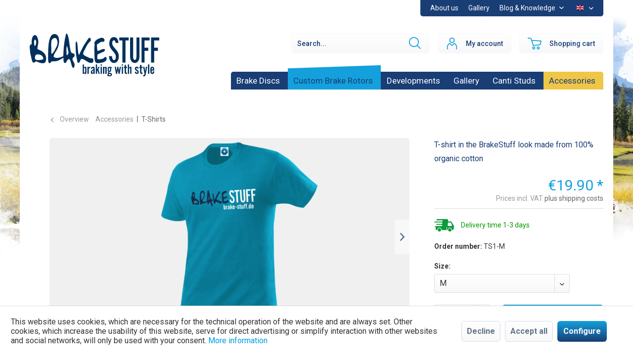

--- FILE ---
content_type: text/html; charset=UTF-8
request_url: https://brake-stuff.de/en/accessories/t-shirts/4/t-shirt-in-the-brakestuff-look-made-from-100-organic-cotton
body_size: 13873
content:
<!DOCTYPE html> <html class="no-js" lang="en" itemscope="itemscope" itemtype="https://schema.org/WebPage"> <head> <meta name="facebook-domain-verification" content="x2ypfwz78dh127alkzkwtp9688agun" /> <meta charset="utf-8"> <meta name="author" content="BrakeStuff | Torsten Guba" /> <meta name="robots" content="index,follow" /> <meta name="revisit-after" content="15 days" /> <meta name="keywords" content="brakestuff shirt, 100% bio cotton," /> <meta name="description" content="Unser T-Shirt im BrakeSTUFF Look, Vorderseite und Rückseite mit BrakeSTUFF Schriftzug bedruckt, verfügbare Größen: S, M, L, XL" /> <meta property="og:type" content="product" /> <meta property="og:site_name" content="BrakeStuff" /> <meta property="og:url" content="https://brake-stuff.de/en/accessories/t-shirts/4/t-shirt-in-the-brakestuff-look-made-from-100-organic-cotton" /> <meta property="og:title" content="T-shirt in the BrakeStuff look made from 100% organic cotton" /> <meta property="og:description" content="Our first T-Shirt in the BrakeSTUFF look, front and back with BrakeSTUFF logo and lettering printed, available sizes: M, L and XL High quality…" /> <meta property="og:image" content="https://brake-stuff.de/media/image/10/d7/30/BrakeStuff-Shirt-Vorderseite.png" /> <meta property="product:brand" content="BrakeStuff" /> <meta property="product:price" content="19,90" /> <meta property="product:product_link" content="https://brake-stuff.de/en/accessories/t-shirts/4/t-shirt-in-the-brakestuff-look-made-from-100-organic-cotton" /> <meta name="twitter:card" content="product" /> <meta name="twitter:site" content="BrakeStuff" /> <meta name="twitter:title" content="T-shirt in the BrakeStuff look made from 100% organic cotton" /> <meta name="twitter:description" content="Our first T-Shirt in the BrakeSTUFF look, front and back with BrakeSTUFF logo and lettering printed, available sizes: M, L and XL High quality…" /> <meta name="twitter:image" content="https://brake-stuff.de/media/image/10/d7/30/BrakeStuff-Shirt-Vorderseite.png" /> <meta itemprop="copyrightHolder" content="BrakeStuff" /> <meta itemprop="copyrightYear" content="2014" /> <meta itemprop="isFamilyFriendly" content="True" /> <meta itemprop="image" content="https://brake-stuff.de/media/vector/c8/b8/db/brake-stuff-logo.svg" /> <meta name="viewport" content="width=device-width, initial-scale=1.0"> <meta name="mobile-web-app-capable" content="yes"> <meta name="apple-mobile-web-app-title" content="BrakeStuff"> <meta name="apple-mobile-web-app-capable" content="yes"> <meta name="apple-mobile-web-app-status-bar-style" content="default"> <link rel="alternate" hreflang="de-DE" href="https://brake-stuff.de/extras/t-shirts/4/t-shirt-im-brakestuff-look-aus-100-bio-baumwolle" /> <link rel="alternate" hreflang="en-GB" href="https://brake-stuff.de/en/accessories/t-shirts/4/t-shirt-in-the-brakestuff-look-made-from-100-organic-cotton" /> <link href="/custom/plugins/W3wImageperso/Resources/css/styles.css" media="all" rel="stylesheet" type="text/css" /> <link rel="apple-touch-icon" href="https://brake-stuff.de/media/image/92/fc/80/logo_brakestuff_appletouchicon.jpg"> <link rel="shortcut icon" href="https://brake-stuff.de/media/image/e5/a8/aa/logo_brakestuff_favicon.jpg"> <meta name="msapplication-navbutton-color" content="#009ee0" /> <meta name="application-name" content="BrakeStuff" /> <meta name="msapplication-starturl" content="https://brake-stuff.de/en/" /> <meta name="msapplication-window" content="width=1024;height=768" /> <meta name="msapplication-TileImage" content="https://brake-stuff.de/media/image/de/8f/79/logo_brakestuff_windowsicon.jpg"> <meta name="msapplication-TileColor" content="#009ee0"> <meta name="theme-color" content="#009ee0" /> <link rel="canonical" href="https://brake-stuff.de/en/accessories/t-shirts/4/t-shirt-in-the-brakestuff-look-made-from-100-organic-cotton" /> <title itemprop="name"> T-Shirt in the BrakeSTUFF look, a must have for every fan of us | BrakeStuff</title> <link href="/web/cache/1763463051_bc7e6d63cb4d4387113c73917d7c7943.css" media="all" rel="stylesheet" type="text/css" /> <link href="https://fonts.googleapis.com/css?family=Roboto:400,500,700" media="all" rel="stylesheet" type="text/css" /> <link href="/themes/Frontend/BrakeSTUFF/frontend/_public/src/css/styles.css" media="all" rel="stylesheet" type="text/css" /> <link href="/themes/Frontend/BrakeSTUFF/frontend/_public/src/css/apr.css" media="all" rel="stylesheet" type="text/css" /> </head> <body class="is--ctl-detail is--act-index" ng-app="Imageperso" > <div data-paypalUnifiedMetaDataContainer="true" data-paypalUnifiedRestoreOrderNumberUrl="https://brake-stuff.de/en/widgets/PaypalUnifiedOrderNumber/restoreOrderNumber" class="is--hidden"> </div> <div class="page-wrap"> <noscript class="noscript-main"> <div class="alert is--warning"> <div class="alert--icon"> <i class="icon--element icon--warning"></i> </div> <div class="alert--content"> To be able to use BrakeStuff in full range, we recommend activating Javascript in your browser. </div> </div> </noscript> <header class="header-main"> <div class="top-bar"> <div class="container block-group"> <nav class="top-bar--navigation block" role="menubar">  <div class="top-bar--language navigation--entry"> <form method="post" class="language--form"> <div class="field--select"> <div class="language--flag en_GB">EN</div> <div class="select-field"> <select name="__shop" class="language--select" data-auto-submit="true"> <option value="1" > DE </option> <option value="3" selected="selected"> EN </option> </select> </div> <input type="hidden" name="__redirect" value="1"> </div> </form> </div>  <div class="navigation--entry entry--service has--drop-down" role="menuitem" aria-haspopup="true" data-drop-down-menu="true"> <i class="icon--service"></i> Blog & Knowledge <ul class="service--list is--rounded" role="menu"> <li class="service--entry" role="menuitem"> <a class="service--link" href="/en/blog/" title="Blog">Blog</a> </li> <li class="service--entry" role="menuitem"> <a class="service--link" href="https://brake-stuff.de/en/know-how" title="Know-how" > Know-how </a> </li> <li class="service--entry" role="menuitem"> <a class="service--link" href="https://brake-stuff.de/en/faq" title="FAQ" > FAQ </a> </li> </ul> </div> <div class="navigation--entry" role="menuitem"> <a href="/shopware.php?sViewport=cat&sCategory=56" title="Gallery">Gallery</a> </div> <div class="navigation--entry" role="menuitem"> <a href="https://brake-stuff.de/en/about-us" title="About us">About us</a> </div> </nav> </div> </div> <div class="container header--navigation"> <div class="logo-main block-group" role="banner"> <div class="logo--shop block"> <a class="logo--link" href="https://brake-stuff.de/en/" title="BrakeStuff - Switch to homepage"> <picture> <source srcset="https://brake-stuff.de/media/vector/c8/b8/db/brake-stuff-logo.svg" media="(min-width: 78.75em)"> <source srcset="https://brake-stuff.de/media/vector/c8/b8/db/brake-stuff-logo.svg" media="(min-width: 64em)"> <source srcset="https://brake-stuff.de/media/vector/c8/b8/db/brake-stuff-logo.svg" media="(min-width: 48em)"> <img srcset="https://brake-stuff.de/media/vector/c8/b8/db/brake-stuff-logo.svg" alt="BrakeStuff - Switch to homepage" /> </picture> </a> </div> </div> <nav class="shop--navigation block-group"> <ul class="navigation--list block-group" role="menubar"> <li class="navigation--entry entry--search" role="menuitem" data-search="true" aria-haspopup="true" data-minLength="3"> <a class="btn entry--link entry--trigger" href="#show-hide--search" title="Show / close search" aria-label="Show / close search"> <svg class="ic--search" viewBox="0 0 40.13 40.19"> <path fill="currentColor" d="M39.69,37.63L29.64,27.58c5.54-6.59,5.22-16.47-0.98-22.67c-6.55-6.55-17.2-6.55-23.75,0 c-6.55,6.55-6.55,17.2,0,23.75c3.27,3.27,7.57,4.91,11.87,4.91c3.82,0,7.63-1.3,10.73-3.87l10.06,10.06 c0.29,0.29,0.68,0.44,1.06,0.44s0.77-0.15,1.06-0.44C40.28,39.17,40.28,38.22,39.69,37.63z M26.54,26.54 c-5.38,5.38-14.13,5.38-19.51,0c-5.38-5.38-5.38-14.13,0-19.51C9.72,4.34,13.25,3,16.78,3c3.53,0,7.06,1.34,9.75,4.03 C31.92,12.41,31.92,21.16,26.54,26.54z"></path> </svg> <span class="search--display">Search</span> </a> <form action="/en/search" method="get" class="main-search--form"> <input type="search" name="sSearch" aria-label="Search..." class="main-search--field" autocomplete="off" autocapitalize="off" placeholder="Search..." maxlength="30" /> <button type="submit" class="main-search--button" aria-label="Search"> <svg class="ic--search" viewBox="0 0 40.13 40.19"> <path fill="currentColor" d="M39.69,37.63L29.64,27.58c5.54-6.59,5.22-16.47-0.98-22.67c-6.55-6.55-17.2-6.55-23.75,0 c-6.55,6.55-6.55,17.2,0,23.75c3.27,3.27,7.57,4.91,11.87,4.91c3.82,0,7.63-1.3,10.73-3.87l10.06,10.06 c0.29,0.29,0.68,0.44,1.06,0.44s0.77-0.15,1.06-0.44C40.28,39.17,40.28,38.22,39.69,37.63z M26.54,26.54 c-5.38,5.38-14.13,5.38-19.51,0c-5.38-5.38-5.38-14.13,0-19.51C9.72,4.34,13.25,3,16.78,3c3.53,0,7.06,1.34,9.75,4.03 C31.92,12.41,31.92,21.16,26.54,26.54z"></path> </svg> <span class="main-search--text">Search</span> </button> <div class="form--ajax-loader">&nbsp;</div> </form> <div class="main-search--results"></div> </li>  <li class="navigation--entry entry--account" role="menuitem" data-offcanvas="true" data-offCanvasSelector=".account--dropdown-navigation"> <a href="https://brake-stuff.de/en/account" title="My account" aria-label="My account" class="btn is--icon-left entry--link account--link"> <svg class="ic--account" viewBox="0 0 35.62 41.39"> <path fill="currentColor" d="M26.41,18.95c-0.56-0.28-1.23-0.17-1.69,0.25l-6.91,6.49l-6.91-6.49c-0.45-0.43-1.13-0.53-1.69-0.25c-0.12,0.06-12.29,6.22-8.46,21.31c0.2,0.8,1.02,1.29,1.82,1.08c0.8-0.2,1.29-1.02,1.08-1.82c-2.68-10.57,3.6-15.8,6-17.36l7.12,6.69c0.58,0.54,1.48,0.54,2.05,0l7.12-6.69c2.41,1.57,8.69,6.8,6,17.36c-0.2,0.8,0.28,1.62,1.08,1.82c0.12,0.03,0.25,0.05,0.37,0.05c0.67,0,1.28-0.45,1.45-1.13C38.7,25.18,26.53,19.01,26.41,18.95z M17.75,18.55c5.11,0,9.28-4.16,9.28-9.27S22.87,0,17.75,0S8.48,4.16,8.48,9.27S12.64,18.55,17.75,18.55z M17.75,3c3.46,0,6.28,2.81,6.28,6.27s-2.81,6.27-6.28,6.27c-3.46,0-6.27-2.81-6.27-6.27S14.29,3,17.75,3z"></path> </svg> <span class="account--display"> My account </span> </a> </li> <li class="navigation--entry entry--cart" role="menuitem"> <a class="btn is--icon-left cart--link" href="https://brake-stuff.de/en/checkout/cart" title="Shopping cart" aria-label="Shopping cart"> <svg class="ic--basket" viewBox="0 0 47.59 41.01"> <path fill="currentColor" d="M47.29,10.69c-0.27-0.35-0.68-0.57-1.12-0.6L14.76,8.41L12.8,2.5c-0.18-0.54-0.64-0.93-1.2-1.01L1.72,0.02 C0.91-0.1,0.14,0.46,0.02,1.28c-0.12,0.82,0.44,1.58,1.26,1.7l8.96,1.33l7.8,23.5c0.21,0.62,0.78,1.03,1.42,1.03 c0.06,0,0.12,0,0.19-0.01l23.64-2.94c0.62-0.08,1.13-0.54,1.28-1.15l2.99-12.81C47.66,11.49,47.56,11.04,47.29,10.69z M41.88,23.04 L20.5,25.7l-4.72-14.23l28.45,1.52L41.88,23.04z M20.92,30.6c-2.87,0-5.21,2.34-5.21,5.21c0,2.87,2.33,5.21,5.21,5.21 c2.87,0,5.21-2.34,5.21-5.21C26.12,32.93,23.79,30.6,20.92,30.6z M20.92,38.01c-1.22,0-2.21-0.99-2.21-2.21s0.99-2.21,2.21-2.21 c1.22,0,2.21,0.99,2.21,2.21S22.13,38.01,20.92,38.01z M36.38,30.6c-2.87,0-5.21,2.34-5.21,5.21c0,2.87,2.33,5.21,5.21,5.21 s5.21-2.34,5.21-5.21C41.59,32.93,39.25,30.6,36.38,30.6z M36.38,38.01c-1.22,0-2.21-0.99-2.21-2.21s0.99-2.21,2.21-2.21 s2.21,0.99,2.21,2.21S37.6,38.01,36.38,38.01z"></path> </svg> <span class="cart--display"> Shopping cart </span> <span class="badge is--primary is--minimal cart--quantity is--hidden">0</span> <span class="cart--amount"> &euro;0.00 * </span> </a> <div class="ajax-loader">&nbsp;</div> </li>  <li class="navigation--entry entry--menu-left" role="menuitem"> <a class="entry--link entry--trigger btn is--icon-left" href="#offcanvas--left" data-offcanvas="true" data-offCanvasSelector=".sidebar-main" aria-label="Menu"> <i class="icon--menu"></i> Menu </a> </li> </ul> </nav> <div class="container--ajax-cart" data-collapse-cart="true" data-displayMode="offcanvas"></div> </div> </header> <nav class="navigation-main"> <div class="container" data-menu-scroller="true" data-listSelector=".navigation--list.container" data-viewPortSelector=".navigation--list-wrapper"> <div class="navigation--list-wrapper"> <ul class="navigation--list container" role="menubar" itemscope="itemscope" itemtype="https://schema.org/SiteNavigationElement"> <li class="navigation--entry is--home" role="menuitem"><a class="navigation--link is--first" href="https://brake-stuff.de/en/" title="Home" aria-label="Home" itemprop="url"><span itemprop="name">Home</span></a></li><li class="navigation--entry" role="menuitem"><a class="navigation--link is--ctl-id-30" href="https://brake-stuff.de/en/brake-discs/" title="Brake Discs" itemprop="url"><span itemprop="name">Brake Discs</span></a></li><li class="navigation--entry" role="menuitem"><a class="navigation--link is--ctl-id-39" href="https://brake-stuff.de/en/custom-brake-rotors/" title="Custom Brake Rotors" itemprop="url"><span itemprop="name">Custom Brake Rotors</span></a></li><li class="navigation--entry" role="menuitem"><a class="navigation--link is--ctl-id-40" href="https://brake-stuff.de/en/shopware.php?sViewport=forms&sFid=24" title="Developments" itemprop="url"><span itemprop="name">Developments</span></a></li><li class="navigation--entry" role="menuitem"><a class="navigation--link is--ctl-id-56" href="https://brake-stuff.de/en/gallery/" title="Gallery" itemprop="url"><span itemprop="name">Gallery</span></a></li><li class="navigation--entry" role="menuitem"><a class="navigation--link is--ctl-id-42" href="https://brake-stuff.de/en/canti-studs/" title="Canti Studs" itemprop="url"><span itemprop="name">Canti Studs</span></a></li><li class="navigation--entry is--active" role="menuitem"><a class="navigation--link is--active is--ctl-id-43" href="https://brake-stuff.de/en/accessories/" title="Accessories" itemprop="url"><span itemprop="name">Accessories</span></a></li> </ul> </div> </div> </nav> <section class="content-main container block-group"> <nav class="product--navigation"> <a href="#" class="navigation--link link--prev"> <div class="link--prev-button"> <span class="link--prev-inner">Previous</span> </div> <div class="image--wrapper"> <div class="image--container"></div> </div> </a> <a href="#" class="navigation--link link--next"> <div class="link--next-button"> <span class="link--next-inner">Next</span> </div> <div class="image--wrapper"> <div class="image--container"></div> </div> </a> </nav> <div class="content-main--inner"> <div id='cookie-consent' class='off-canvas is--left block-transition' data-cookie-consent-manager='true'> <div class='cookie-consent--header cookie-consent--close'> Cookie preferences <i class="icon--arrow-right"></i> </div> <div class='cookie-consent--description'> This website uses cookies, which are necessary for the technical operation of the website and are always set. Other cookies, which increase the comfort when using this website, are used for direct advertising or to facilitate interaction with other websites and social networks, are only set with your consent. </div> <div class='cookie-consent--configuration'> <div class='cookie-consent--configuration-header'> <div class='cookie-consent--configuration-header-text'>Configuration</div> </div> <div class='cookie-consent--configuration-main'> <div class='cookie-consent--group'> <input type="hidden" class="cookie-consent--group-name" value="technical" /> <label class="cookie-consent--group-state cookie-consent--state-input cookie-consent--required"> <input type="checkbox" name="technical-state" class="cookie-consent--group-state-input" disabled="disabled" checked="checked"/> <span class="cookie-consent--state-input-element"></span> </label> <div class='cookie-consent--group-title' data-collapse-panel='true' data-contentSiblingSelector=".cookie-consent--group-container"> <div class="cookie-consent--group-title-label cookie-consent--state-label"> Technically required </div> <span class="cookie-consent--group-arrow is-icon--right"> <i class="icon--arrow-right"></i> </span> </div> <div class='cookie-consent--group-container'> <div class='cookie-consent--group-description'> These cookies are necessary for the basic functions of the shop. </div> <div class='cookie-consent--cookies-container'> <div class='cookie-consent--cookie'> <input type="hidden" class="cookie-consent--cookie-name" value="allowCookie" /> <label class="cookie-consent--cookie-state cookie-consent--state-input cookie-consent--required"> <input type="checkbox" name="allowCookie-state" class="cookie-consent--cookie-state-input" disabled="disabled" checked="checked" /> <span class="cookie-consent--state-input-element"></span> </label> <div class='cookie--label cookie-consent--state-label'> "Allow all cookies" cookie </div> </div> <div class='cookie-consent--cookie'> <input type="hidden" class="cookie-consent--cookie-name" value="cookieDeclined" /> <label class="cookie-consent--cookie-state cookie-consent--state-input cookie-consent--required"> <input type="checkbox" name="cookieDeclined-state" class="cookie-consent--cookie-state-input" disabled="disabled" checked="checked" /> <span class="cookie-consent--state-input-element"></span> </label> <div class='cookie--label cookie-consent--state-label'> "Decline all cookies" cookie </div> </div> <div class='cookie-consent--cookie'> <input type="hidden" class="cookie-consent--cookie-name" value="csrf_token" /> <label class="cookie-consent--cookie-state cookie-consent--state-input cookie-consent--required"> <input type="checkbox" name="csrf_token-state" class="cookie-consent--cookie-state-input" disabled="disabled" checked="checked" /> <span class="cookie-consent--state-input-element"></span> </label> <div class='cookie--label cookie-consent--state-label'> CSRF token </div> </div> <div class='cookie-consent--cookie'> <input type="hidden" class="cookie-consent--cookie-name" value="cookiePreferences" /> <label class="cookie-consent--cookie-state cookie-consent--state-input cookie-consent--required"> <input type="checkbox" name="cookiePreferences-state" class="cookie-consent--cookie-state-input" disabled="disabled" checked="checked" /> <span class="cookie-consent--state-input-element"></span> </label> <div class='cookie--label cookie-consent--state-label'> Cookie preferences </div> </div> <div class='cookie-consent--cookie'> <input type="hidden" class="cookie-consent--cookie-name" value="currency" /> <label class="cookie-consent--cookie-state cookie-consent--state-input cookie-consent--required"> <input type="checkbox" name="currency-state" class="cookie-consent--cookie-state-input" disabled="disabled" checked="checked" /> <span class="cookie-consent--state-input-element"></span> </label> <div class='cookie--label cookie-consent--state-label'> Currency change </div> </div> <div class='cookie-consent--cookie'> <input type="hidden" class="cookie-consent--cookie-name" value="nocache" /> <label class="cookie-consent--cookie-state cookie-consent--state-input cookie-consent--required"> <input type="checkbox" name="nocache-state" class="cookie-consent--cookie-state-input" disabled="disabled" checked="checked" /> <span class="cookie-consent--state-input-element"></span> </label> <div class='cookie--label cookie-consent--state-label'> Customer-specific caching </div> </div> <div class='cookie-consent--cookie'> <input type="hidden" class="cookie-consent--cookie-name" value="x-cache-context-hash" /> <label class="cookie-consent--cookie-state cookie-consent--state-input cookie-consent--required"> <input type="checkbox" name="x-cache-context-hash-state" class="cookie-consent--cookie-state-input" disabled="disabled" checked="checked" /> <span class="cookie-consent--state-input-element"></span> </label> <div class='cookie--label cookie-consent--state-label'> Individual prices </div> </div> <div class='cookie-consent--cookie'> <input type="hidden" class="cookie-consent--cookie-name" value="paypal-cookies" /> <label class="cookie-consent--cookie-state cookie-consent--state-input cookie-consent--required"> <input type="checkbox" name="paypal-cookies-state" class="cookie-consent--cookie-state-input" disabled="disabled" checked="checked" /> <span class="cookie-consent--state-input-element"></span> </label> <div class='cookie--label cookie-consent--state-label'> PayPal payments </div> </div> <div class='cookie-consent--cookie'> <input type="hidden" class="cookie-consent--cookie-name" value="shop" /> <label class="cookie-consent--cookie-state cookie-consent--state-input cookie-consent--required"> <input type="checkbox" name="shop-state" class="cookie-consent--cookie-state-input" disabled="disabled" checked="checked" /> <span class="cookie-consent--state-input-element"></span> </label> <div class='cookie--label cookie-consent--state-label'> Selected shop </div> </div> <div class='cookie-consent--cookie'> <input type="hidden" class="cookie-consent--cookie-name" value="session" /> <label class="cookie-consent--cookie-state cookie-consent--state-input cookie-consent--required"> <input type="checkbox" name="session-state" class="cookie-consent--cookie-state-input" disabled="disabled" checked="checked" /> <span class="cookie-consent--state-input-element"></span> </label> <div class='cookie--label cookie-consent--state-label'> Session </div> </div> </div> </div> </div> <div class='cookie-consent--group'> <input type="hidden" class="cookie-consent--group-name" value="comfort" /> <label class="cookie-consent--group-state cookie-consent--state-input"> <input type="checkbox" name="comfort-state" class="cookie-consent--group-state-input"/> <span class="cookie-consent--state-input-element"></span> </label> <div class='cookie-consent--group-title' data-collapse-panel='true' data-contentSiblingSelector=".cookie-consent--group-container"> <div class="cookie-consent--group-title-label cookie-consent--state-label"> Comfort functions </div> <span class="cookie-consent--group-arrow is-icon--right"> <i class="icon--arrow-right"></i> </span> </div> <div class='cookie-consent--group-container'> <div class='cookie-consent--group-description'> These cookies are used to make the shopping experience even more appealing, for example for the recognition of the visitor. </div> <div class='cookie-consent--cookies-container'> <div class='cookie-consent--cookie'> <input type="hidden" class="cookie-consent--cookie-name" value="sUniqueID" /> <label class="cookie-consent--cookie-state cookie-consent--state-input"> <input type="checkbox" name="sUniqueID-state" class="cookie-consent--cookie-state-input" /> <span class="cookie-consent--state-input-element"></span> </label> <div class='cookie--label cookie-consent--state-label'> Note </div> </div> </div> </div> </div> <div class='cookie-consent--group'> <input type="hidden" class="cookie-consent--group-name" value="statistics" /> <label class="cookie-consent--group-state cookie-consent--state-input"> <input type="checkbox" name="statistics-state" class="cookie-consent--group-state-input"/> <span class="cookie-consent--state-input-element"></span> </label> <div class='cookie-consent--group-title' data-collapse-panel='true' data-contentSiblingSelector=".cookie-consent--group-container"> <div class="cookie-consent--group-title-label cookie-consent--state-label"> Statistics & Tracking </div> <span class="cookie-consent--group-arrow is-icon--right"> <i class="icon--arrow-right"></i> </span> </div> <div class='cookie-consent--group-container'> <div class='cookie-consent--cookies-container'> <div class='cookie-consent--cookie'> <input type="hidden" class="cookie-consent--cookie-name" value="partner" /> <label class="cookie-consent--cookie-state cookie-consent--state-input"> <input type="checkbox" name="partner-state" class="cookie-consent--cookie-state-input" /> <span class="cookie-consent--state-input-element"></span> </label> <div class='cookie--label cookie-consent--state-label'> Affiliate program </div> </div> <div class='cookie-consent--cookie'> <input type="hidden" class="cookie-consent--cookie-name" value="x-ua-device" /> <label class="cookie-consent--cookie-state cookie-consent--state-input"> <input type="checkbox" name="x-ua-device-state" class="cookie-consent--cookie-state-input" /> <span class="cookie-consent--state-input-element"></span> </label> <div class='cookie--label cookie-consent--state-label'> Track device being used </div> </div> </div> </div> </div> </div> </div> <div class="cookie-consent--save"> <input class="cookie-consent--save-button btn is--primary" type="button" value="Save preferences" /> </div> </div> <aside class="sidebar-main off-canvas"> <div class="navigation--smartphone"> <ul class="navigation--list "> <li class="navigation--entry entry--close-off-canvas"> <a href="#close-categories-menu" title="Close menu" class="navigation--link"> Close menu <i class="icon--arrow-right"></i> </a> </li> </ul> <div class="before_switches"> <form class="main-search--form" method="get" action="/search"> <input type="search" maxlength="30" placeholder="Search..." autocapitalize="off" autocomplete="off" class="main-search--field" name="sSearch"> <button class="main-search--button" type="submit"> <i class="icon--search"></i> <span class="main-search--text">Suchen</span> </button> <div class="form--ajax-loader">&nbsp;</div> </form> </div> <div class="mobile--switches">  <div class="top-bar--language navigation--entry"> <form method="post" class="language--form"> <div class="field--select"> <div class="language--flag en_GB">EN</div> <div class="select-field"> <select name="__shop" class="language--select" data-auto-submit="true"> <option value="1" > DE </option> <option value="3" selected="selected"> EN </option> </select> </div> <input type="hidden" name="__redirect" value="1"> </div> </form> </div>  </div> <div class="after_switches"> <a href="/account" class="mobile--icon-account" title="My account">My account</a> <a href="/checkout/cart" class="mobile--icon-cart" title="Shopping cart">Shopping cart</a> </div> </div> <div class="sidebar--categories-wrapper" data-subcategory-nav="true" data-mainCategoryId="4" data-categoryId="47" data-fetchUrl="/en/widgets/listing/getCategory/categoryId/47"> <div class="categories--headline navigation--headline"> Categories </div> <div class="sidebar--categories-navigation"> <ul class="sidebar--navigation categories--navigation navigation--list is--drop-down is--level0 is--rounded" role="menu"> <li class="navigation--entry has--sub-children" role="menuitem"> <a class="navigation--link link--go-forward" href="https://brake-stuff.de/en/brake-discs/" data-categoryId="30" data-fetchUrl="/en/widgets/listing/getCategory/categoryId/30" title="Brake Discs" > Brake Discs <span class="is--icon-right"> <i class="icon--arrow-right"></i> </span> </a> </li> <li class="navigation--entry" role="menuitem"> <a class="navigation--link" href="https://brake-stuff.de/en/custom-brake-rotors/" data-categoryId="39" data-fetchUrl="/en/widgets/listing/getCategory/categoryId/39" title="Custom Brake Rotors" > Custom Brake Rotors </a> </li> <li class="navigation--entry" role="menuitem"> <a class="navigation--link" href="https://brake-stuff.de/en/shopware.php?sViewport=forms&sFid=24" data-categoryId="40" data-fetchUrl="/en/widgets/listing/getCategory/categoryId/40" title="Developments" > Developments </a> </li> <li class="navigation--entry" role="menuitem"> <a class="navigation--link" href="https://brake-stuff.de/en/gallery/" data-categoryId="56" data-fetchUrl="/en/widgets/listing/getCategory/categoryId/56" title="Gallery" > Gallery </a> </li> <li class="navigation--entry" role="menuitem"> <a class="navigation--link" href="https://brake-stuff.de/en/canti-studs/" data-categoryId="42" data-fetchUrl="/en/widgets/listing/getCategory/categoryId/42" title="Canti Studs" > Canti Studs </a> </li> <li class="navigation--entry is--active has--sub-categories has--sub-children" role="menuitem"> <a class="navigation--link is--active has--sub-categories link--go-forward" href="https://brake-stuff.de/en/accessories/" data-categoryId="43" data-fetchUrl="/en/widgets/listing/getCategory/categoryId/43" title="Accessories" > Accessories <span class="is--icon-right"> <i class="icon--arrow-right"></i> </span> </a> <ul class="sidebar--navigation categories--navigation navigation--list is--level1 is--rounded" role="menu"> <li class="navigation--entry" role="menuitem"> <a class="navigation--link" href="https://brake-stuff.de/en/accessories/disc-shims-spacer/" data-categoryId="44" data-fetchUrl="/en/widgets/listing/getCategory/categoryId/44" title="Disc-Shims / Spacer" > Disc-Shims / Spacer </a> </li> <li class="navigation--entry" role="menuitem"> <a class="navigation--link" href="https://brake-stuff.de/en/accessories/spacer-shims/" data-categoryId="45" data-fetchUrl="/en/widgets/listing/getCategory/categoryId/45" title="Spacer / Shims" > Spacer / Shims </a> </li> <li class="navigation--entry" role="menuitem"> <a class="navigation--link" href="https://brake-stuff.de/en/accessories/bolts-screws/" data-categoryId="46" data-fetchUrl="/en/widgets/listing/getCategory/categoryId/46" title="Bolts / Screws" > Bolts / Screws </a> </li> <li class="navigation--entry is--active" role="menuitem"> <a class="navigation--link is--active" href="https://brake-stuff.de/en/accessories/t-shirts/" data-categoryId="47" data-fetchUrl="/en/widgets/listing/getCategory/categoryId/47" title="T-Shirts" > T-Shirts </a> </li> </ul> </li> <li class="navigation--entry" role="menuitem"> <a class="navigation--link" href="https://brake-stuff.de/en/blog/" data-categoryId="49" data-fetchUrl="/en/widgets/listing/getCategory/categoryId/49" title="Blog" > Blog </a> </li> </ul> </div> <div class="shop-sites--container is--rounded"> <div class="shop-sites--headline navigation--headline"> Information </div> <ul class="shop-sites--navigation sidebar--navigation navigation--list is--drop-down is--level0" role="menu"> <li class="navigation--entry" role="menuitem"> <a class="navigation--link" href="https://brake-stuff.de/en/faq" title="FAQ" data-categoryId="53" data-fetchUrl="/en/widgets/listing/getCustomPage/pageId/53" target="_parent"> FAQ </a> </li> <li class="navigation--entry" role="menuitem"> <a class="navigation--link" href="https://brake-stuff.de/en/general-terms-and-conditions" title="General terms and conditions" data-categoryId="54" data-fetchUrl="/en/widgets/listing/getCustomPage/pageId/54" > General terms and conditions </a> </li> <li class="navigation--entry" role="menuitem"> <a class="navigation--link" href="https://brake-stuff.de/en/right-to-cancel" title="Right to cancel" data-categoryId="55" data-fetchUrl="/en/widgets/listing/getCustomPage/pageId/55" > Right to cancel </a> </li> <li class="navigation--entry" role="menuitem"> <a class="navigation--link" href="https://brake-stuff.de/en/shipping-costs" title="Shipping Costs" data-categoryId="28" data-fetchUrl="/en/widgets/listing/getCustomPage/pageId/28" > Shipping Costs </a> </li> <li class="navigation--entry" role="menuitem"> <a class="navigation--link" href="https://brake-stuff.de/en/payment-methods" title="Payment Methods" data-categoryId="58" data-fetchUrl="/en/widgets/listing/getCustomPage/pageId/58" > Payment Methods </a> </li> </ul> </div> </div> </aside> <div class="content--wrapper"> <div class="content product--details" itemscope itemtype="http://schema.org/Product" data-product-navigation="/en/widgets/listing/productNavigation" data-category-id="47" data-main-ordernumber="TS1-M" data-ajax-wishlist="true" data-compare-ajax="true"> <header class="product--header"> <nav class="content--breadcrumb block"> <a class="breadcrumb--button breadcrumb--link" href="https://brake-stuff.de/en/accessories/t-shirts/" title="Overview"> <i class="icon--arrow-left"></i> <span class="breadcrumb--title">Overview</span> </a> <ul class="breadcrumb--list" role="menu" itemscope itemtype="http://schema.org/BreadcrumbList"> <li class="breadcrumb--entry" itemprop="itemListElement" itemscope itemtype="http://schema.org/ListItem"> <a class="breadcrumb--link" href="https://brake-stuff.de/en/accessories/" title="Accessories" itemprop="item"> <link itemprop="url" href="https://brake-stuff.de/en/accessories/" /> <span class="breadcrumb--title" itemprop="name">Accessories</span> </a> <meta itemprop="position" content="0" /> </li> <li class="breadcrumb--separator"> <i class="icon--arrow-right"></i> </li> <li class="breadcrumb--entry is--active" itemprop="itemListElement" itemscope itemtype="http://schema.org/ListItem"> <a class="breadcrumb--link" href="https://brake-stuff.de/en/accessories/t-shirts/" title="T-Shirts" itemprop="item"> <link itemprop="url" href="https://brake-stuff.de/en/accessories/t-shirts/" /> <span class="breadcrumb--title" itemprop="name">T-Shirts</span> </a> <meta itemprop="position" content="1" /> </li> </ul> </nav> <div class="product--info"> </div> </header> <div class="product--detail-upper block-group "> <div class="product--image-container image-slider product--image-zoom" data-image-slider="true" data-image-gallery="true" data-maxZoom="0" data-thumbnails=".image--thumbnails" > <div class="image--thumbnails image-slider--thumbnails"> <div class="image-slider--thumbnails-slide"> <a href="https://brake-stuff.de/media/image/10/d7/30/BrakeStuff-Shirt-Vorderseite.png" title="Preview: T-shirt in the BrakeStuff look made from 100% organic cotton" class="thumbnail--link is--active"> <img srcset="https://brake-stuff.de/media/image/28/e8/9a/BrakeStuff-Shirt-Vorderseite_200x200.png, https://brake-stuff.de/media/image/12/83/ec/BrakeStuff-Shirt-Vorderseite_200x200@2x.png 2x" alt="Preview: T-shirt in the BrakeStuff look made from 100% organic cotton" title="Preview: T-shirt in the BrakeStuff look made from 100% organic cotton" class="thumbnail--image" /> </a> <a href="https://brake-stuff.de/media/image/21/91/1a/BrakeStuff-Shirt-Rueckseite.png" title="Preview: T-shirt in the BrakeStuff look made from 100% organic cotton" class="thumbnail--link"> <img srcset="https://brake-stuff.de/media/image/31/b7/e0/BrakeStuff-Shirt-Rueckseite_200x200.png, https://brake-stuff.de/media/image/7b/d2/92/BrakeStuff-Shirt-Rueckseite_200x200@2x.png 2x" alt="Preview: T-shirt in the BrakeStuff look made from 100% organic cotton" title="Preview: T-shirt in the BrakeStuff look made from 100% organic cotton" class="thumbnail--image" /> </a> </div> </div> <div class="image-slider--container"> <div class="image-slider--slide"> <div class="image--box image-slider--item"> <span class="image--element" data-img-large="https://brake-stuff.de/media/image/8a/0f/f3/BrakeStuff-Shirt-Vorderseite_1280x1280.png" data-img-small="https://brake-stuff.de/media/image/28/e8/9a/BrakeStuff-Shirt-Vorderseite_200x200.png" data-img-original="https://brake-stuff.de/media/image/10/d7/30/BrakeStuff-Shirt-Vorderseite.png" data-alt="T-shirt in the BrakeStuff look made from 100% organic cotton"> <span class="image--media"> <img srcset="https://brake-stuff.de/media/image/0b/71/b1/BrakeStuff-Shirt-Vorderseite_600x600.png, https://brake-stuff.de/media/image/28/9a/0c/BrakeStuff-Shirt-Vorderseite_600x600@2x.png 2x" src="https://brake-stuff.de/media/image/0b/71/b1/BrakeStuff-Shirt-Vorderseite_600x600.png" alt="T-shirt in the BrakeStuff look made from 100% organic cotton" itemprop="image" /> </span> </span> </div> <div class="image--box image-slider--item"> <span class="image--element" data-img-large="https://brake-stuff.de/media/image/63/5f/36/BrakeStuff-Shirt-Rueckseite_1280x1280.png" data-img-small="https://brake-stuff.de/media/image/31/b7/e0/BrakeStuff-Shirt-Rueckseite_200x200.png" data-img-original="https://brake-stuff.de/media/image/21/91/1a/BrakeStuff-Shirt-Rueckseite.png" data-alt="T-shirt in the BrakeStuff look made from 100% organic cotton"> <span class="image--media"> <img srcset="https://brake-stuff.de/media/image/01/98/5a/BrakeStuff-Shirt-Rueckseite_600x600.png, https://brake-stuff.de/media/image/55/f7/0e/BrakeStuff-Shirt-Rueckseite_600x600@2x.png 2x" alt="T-shirt in the BrakeStuff look made from 100% organic cotton" itemprop="image" /> </span> </span> </div> </div> </div> <div class="image--dots image-slider--dots panel--dot-nav"> <a href="#" class="dot--link">&nbsp;</a> <a href="#" class="dot--link">&nbsp;</a> </div> </div> <div class="product--buybox block"> <h1 class="product--title" itemprop="name"> T-shirt in the BrakeStuff look made from 100% organic cotton </h1> <meta itemprop="brand" content="BrakeStuff"/> <meta itemprop="weight" content="0.18 kg"/> <div itemprop="offers" itemscope itemtype="https://schema.org/Offer" class="buybox--inner"> <meta itemprop="priceCurrency" content="EUR"/> <span itemprop="priceSpecification" itemscope itemtype="https://schema.org/PriceSpecification"> <meta itemprop="valueAddedTaxIncluded" content="true"/> </span> <meta itemprop="url" content="https://brake-stuff.de/en/accessories/t-shirts/4/t-shirt-in-the-brakestuff-look-made-from-100-organic-cotton"/> <div class="product--price price--default"> <span class="price--content content--default"> <meta itemprop="price" content="19.90"> &euro;19.90 * </span> </div> <p class="product--tax" data-content="" data-modalbox="true" data-targetSelector="a" data-mode="ajax"> Prices incl. VAT <a title="shipping costs" href="https://brake-stuff.de/en/shipping-costs" style="text-decoration:underline">plus shipping costs</a> </p> <div class="product--delivery"> <link itemprop="availability" href="http://schema.org/InStock" /> <p class="delivery--information"> <span class="delivery--text delivery--text-available"> <i class="delivery--status-icon delivery--status-available"></i> Delivery time 1-3 days </span> </p> </div> <meta itemprop="itemCondition" itemtype="http://schema.org/OfferItemCondition" content="http://schema.org/NewCondition" /> <div class="brakestuff-payment-wrapper" style="display:none;"> <div><img src="/themes/Frontend/BrakeSTUFF/frontend/_public/src/img/icons/logo_payment_paypal_transparent.png" alt="PayPal" class="brakestuff-payment-icon"></div> <div><img src="/themes/Frontend/BrakeSTUFF/frontend/_public/src/img/icons/logo_payment_amazon_transparent.png" alt="AmazonPayments" class="brakestuff-payment-icon"></div>  </div> <div> <p style="margin:0;"><strong>Order number: </strong> TS1-M</p> </div> <div class="product--configurator"> <form method="post" action="https://brake-stuff.de/en/accessories/t-shirts/4/t-shirt-in-the-brakestuff-look-made-from-100-organic-cotton" class="configurator--form upprice--form"> <p class="configurator--label">Size:</p> <div class="select-field"> <select name="group[1]" data-auto-submit="true"> <option selected="selected" value="2"> M </option> <option value="3"> L </option> <option value="99"> XL </option> </select> </div> <noscript> <input name="recalc" type="submit" value="Select" /> </noscript> </form> </div> <form name="sAddToBasket" method="post" action="https://brake-stuff.de/en/checkout/addArticle" class="buybox--form" data-add-article="true" data-eventName="submit" data-showModal="false" data-addArticleUrl="https://brake-stuff.de/en/checkout/ajaxAddArticleCart"> <input type="hidden" name="sActionIdentifier" value=""/> <input type="hidden" name="sAddAccessories" id="sAddAccessories" value=""/> <input type="hidden" name="sAdd" value="TS1-M"/> <div class="buybox--button-container block-group"> <div class="buybox--quantity block"> <select id="sQuantity" name="sQuantity" class="quantity--select"> <option value="1">1 Stück</option> <option value="2">2 Stück</option> <option value="3">3 Stück</option> <option value="4">4 Stück</option> <option value="5">5 Stück</option> </select> </div> <button class="buybox--button block btn is--primary is--icon-right is--center is--large" name="Add to shopping cart"> Add to shopping cart <i class="icon--arrow-right"></i> </button> </div> </form> <nav class="product--actions"> <form action="https://brake-stuff.de/en/compare/add_article/articleID/4" method="post" class="action--form"> <button type="submit" data-product-compare-add="true" title="Compare" class="action--link action--compare"> <i class="icon--compare"></i> Compare </button> </form> <form action="https://brake-stuff.de/en/note/add/ordernumber/TS1-M" method="post" class="action--form"> <button type="submit" class="action--link link--notepad" title="Add to wish list" data-ajaxUrl="https://brake-stuff.de/en/note/ajaxAdd/ordernumber/TS1-M" data-text="Saved"> <i class="icon--heart"></i> <span class="action--text">Remember</span> </button> </form> <a href="#content--product-reviews" data-show-tab="true" class="action--link link--publish-comment" rel="nofollow" title="Comment"> <i class="icon--star"></i> Comment </a> </nav> </div> <ul class="product--base-info list--unstyled"> <li class="base-info--entry entry--sku"> <strong class="entry--label"> Order number: </strong> <meta itemprop="productID" content="8"/> <span class="entry--content" itemprop="sku"> TS1-M </span> </li> </ul> </div> </div> <div class="tab-menu--product"> <div class="tab--navigation"> <a href="#" class="tab--link" title="Description" data-tabName="description">Description</a> <a href="#" class="tab--link" title="Technical data">Technical data</a> <a href="#" class="tab--link" title="Evaluations" data-tabName="rating"> Evaluations <span class="product--rating-count">0</span> </a> </div> <div class="tab--container-list"> <div class="tab--container"> <div class="tab--header"> <a href="#" class="tab--title" title="Description">Description</a> </div> <div class="tab--preview"> Our first T-Shirt in the BrakeSTUFF look, front and back with BrakeSTUFF logo and lettering...<a href="#" class="tab--link" title=" more"> more</a> </div> <div class="tab--content"> <div class="buttons--off-canvas"> <a href="#" title="Close menu" class="close--off-canvas"> <i class="icon--arrow-left"></i> Close menu </a> </div> <div class="content--description"> <div class="content--title"> Product information "T-shirt in the BrakeStuff look made from 100% organic cotton" </div> <div class="product--description" itemprop="description"> <p><span id="result_box" lang="en"><span id="result_box" lang="en">Our first T-Shirt in the BrakeSTUFF look, front and back with BrakeSTUFF logo and lettering printed, available sizes: M, L and XL</span><br><span id="result_box" lang="en">High quality t-shirt with high weight, round neckline, reinforced shoulder, double seams.</span> <span id="result_box" lang="en">Excellent quality of fabric and processing.</span></span></p> <p><span lang="en"><span lang="en"><strong>Description</strong><br></span></span></p> <ul> <li><span lang="en"><span lang="en">100% organic cotton single jersey</span></span></li> <li><span lang="en"><span lang="en">washable at 60°C</span></span></li> <li><span lang="en"><span lang="en">atoll with white printing (with BrakeStuff logo on the front and back)</span></span></li> </ul> </div> <br /> <div data-info-url='' data-media-url='' data-title='' data-services='["twitter","xing","whatsapp","facebook","mail"]' data-backend-url='' data-button-style='icon' data-orientation="horizontal" data-theme="white" data-lang="en" class="shariff"></div> </div> </div> </div> <div class="tab--container"> <div class="tab--header"> <a href="#" class="tab--title" title="Technical data">Technical data</a> </div> <div class="tab--preview"> </div> <div class="tab--content"> <div class="buttons--off-canvas"> <a href="#" title="Close menu" class="close--off-canvas"> <i class="icon--arrow-left"></i> Close menu </a> </div> <div class="content--description"> <div class="product--properties panel has--border"> <table class="product--properties-table"> <tr class="product--properties-row"> <td class="product--properties-label is--bold">Set:</td> <td class="product--properties-value">M, L, Disc Rotor in hardened version</td> </tr> </table> </div> </div> </div> </div> <div class="tab--container"> <div class="tab--header"> <a href="#" class="tab--title" title="Evaluations">Evaluations</a> <span class="product--rating-count">0</span> </div> <div class="tab--preview"> Read, write and discuss reviews...<a href="#" class="tab--link" title=" more"> more</a> </div> <div id="tab--product-comment" class="tab--content"> <div class="buttons--off-canvas"> <a href="#" title="Close menu" class="close--off-canvas"> <i class="icon--arrow-left"></i> Close menu </a> </div> <div class="content--product-reviews" id="detail--product-reviews"> <div class="content--title"> Customer evaluation for "T-shirt in the BrakeStuff look made from 100% organic cotton" </div> <div class="review--form-container"> <div id="product--publish-comment" class="content--title"> Write an evaluation </div> <div class="alert is--warning is--rounded"> <div class="alert--icon"> <i class="icon--element icon--warning"></i> </div> <div class="alert--content"> Evaluations will be activated after verification. </div> </div> <form method="post" action="https://brake-stuff.de/en/accessories/t-shirts/4/t-shirt-in-the-brakestuff-look-made-from-100-organic-cotton?action=rating#detail--product-reviews" class="content--form review--form"> <input name="sVoteSummary" type="text" value="" id="sVoteSummary" class="review--field" placeholder="Summary*" required="required" aria-required="true" /> <div class="field--select review--field"> <span class="arrow"></span> <select name="sVoteStars"> <option value="10">10 excellent</option> <option value="9">9</option> <option value="8">8</option> <option value="7">7</option> <option value="6">6</option> <option value="5">5</option> <option value="4">4</option> <option value="3">3</option> <option value="2">2</option> <option value="1">1 very poor</option> </select> </div> <textarea name="sVoteComment" placeholder="Your opinion" cols="3" rows="2" class="review--field"></textarea> <input name="sVoteName" type="text" value="" class="review--field" placeholder="Your name*" required="required" aria-required="true" /> <div class="review--captcha"> <div class="captcha--placeholder" data-src="/en/widgets/Captcha/refreshCaptcha"></div> <strong class="captcha--notice">Please enter these characters in the following text field.</strong> <div class="captcha--code"> <input type="text" name="sCaptcha" class="review--field" required="required" aria-required="true" /> </div> </div> <p class="review--notice"> The fields marked with * are required. </p> <div class="review--actions"> <button type="submit" class="btn is--primary" name="Submit"> Save </button> </div> </form> </div> </div> </div> </div> </div> </div> <article class="tab-menu--cross-selling-custom"> <div class="tab--navigation"> </div> <div class="tab--container-list"> <h2>Customers also viewed</h2> <div class="tab--container"> <div class="tab--header"> <a href="#" class="tab--title" title="Customers also viewed">Customers also viewed</a> </div> <div class="tab--content content--also-viewed"> <div class="viewed--content"> <div class="product-slider" data-product-slider="true"> <div class="product-slider--container"> <div class="product-slider--item"> <div class="product--box box--slider" data-page-index="" data-ordernumber="IS160-XT" data-category-id="47"> <div class="box--content is--rounded"> <div class="product--badges"> <div class="product--badge badge--recommend"> Hint! </div> </div> <div class="product--info"> <a href="https://brake-stuff.de/en/brake-discs/6-hole-is2000/40/brakestuff-brake-disc-xt-design-6-hole-avid-shimano-compatible" title="BrakeStuff brake disc XT-Design | 6-hole | AVID Shimano compatible" class="product--image"> <span class="image--element"> <span class="image--media"> <img srcset="https://brake-stuff.de/media/image/ae/7e/a6/Bremsscheibe-xt-Shimano-Brakestuff-160mm_200x200.png, https://brake-stuff.de/media/image/79/0f/29/Bremsscheibe-xt-Shimano-Brakestuff-160mm_200x200@2x.png 2x" alt="XT-Design brake disc heat-treated - BrakeStuff" title="XT-Design brake disc heat-treated - BrakeStuff" /> </span> </span> </a> <a href="https://brake-stuff.de/en/brake-discs/6-hole-is2000/40/brakestuff-brake-disc-xt-design-6-hole-avid-shimano-compatible" class="product--title" title="BrakeStuff brake disc XT-Design | 6-hole | AVID Shimano compatible"> BrakeStuff brake disc XT-Design | 6-hole | AVID Shimano compatible </a> <div class="product--price-info"> <div class="price--unit" title="Content"> </div> <div class="product--price"> <span class="price--default is--nowrap"> From &euro;48.50 * </span> </div> </div> </div> </div> </div> </div> <div class="product-slider--item"> <div class="product--box box--slider" data-page-index="" data-ordernumber="IS190-UD" data-category-id="47"> <div class="box--content is--rounded"> <div class="product--badges"> </div> <div class="product--info"> <a href="https://brake-stuff.de/en/brake-discs/6-hole-is2000/70/brake-rotor-for-pedelecs-cargo-bikes-thickness-up-to-2.4mm-oe190-220mm" title="Brake Rotor for Pedelecs &amp; Cargo Bikes | Thickness up to 2.4mm | Ø190-220mm" class="product--image"> <span class="image--element"> <span class="image--media"> <img srcset="https://brake-stuff.de/media/image/f9/57/9e/IS203-UD_MTB-BremsscheibeMjlefLMOnpmyz_200x200.png, https://brake-stuff.de/media/image/67/65/5a/IS203-UD_MTB-BremsscheibeMjlefLMOnpmyz_200x200@2x.png 2x" alt="Heavy-duty brake rotor for cargo bikes and e-bikes, Ø190-203mm" title="Heavy-duty brake rotor for cargo bikes and e-bikes, Ø190-203mm" /> </span> </span> </a> <a href="https://brake-stuff.de/en/brake-discs/6-hole-is2000/70/brake-rotor-for-pedelecs-cargo-bikes-thickness-up-to-2.4mm-oe190-220mm" class="product--title" title="Brake Rotor for Pedelecs &amp; Cargo Bikes | Thickness up to 2.4mm | Ø190-220mm"> Brake Rotor for Pedelecs &amp; Cargo Bikes | Thickness up to 2.4mm | Ø190-220mm </a> <div class="product--price-info"> <div class="price--unit" title="Content"> </div> <div class="product--price"> <span class="price--default is--nowrap"> From &euro;52.00 * </span> </div> </div> </div> </div> </div> </div> <div class="product-slider--item"> <div class="product--box box--slider" data-page-index="" data-ordernumber="CS-M6" data-category-id="47"> <div class="box--content is--rounded"> <div class="product--badges"> <div class="product--badge badge--recommend"> Hint! </div> </div> <div class="product--info"> <a href="https://brake-stuff.de/en/canti-studs/13/canti-studs/pivot-bosses-in-size-m6-for-magura-and-mag-21-forks-optional-with-spring-retainer" title="Canti Studs / Pivot Bosses in size M6 for Magura and Mag 21 forks (optional with Spring Retainer)" class="product--image"> <span class="image--element"> <span class="image--media"> <img srcset="https://brake-stuff.de/media/image/b0/20/19/CS-M6_200x200.png, https://brake-stuff.de/media/image/4b/f3/01/CS-M6_200x200@2x.png 2x" alt="Canti Studs / Pivot Bosses in size M6 for Magura and Mag 21 forks (optional with Spring Retainer)" title="Canti Studs / Pivot Bosses in size M6 for Magura and Mag 21 forks (optional with Spring" /> </span> </span> </a> <a href="https://brake-stuff.de/en/canti-studs/13/canti-studs/pivot-bosses-in-size-m6-for-magura-and-mag-21-forks-optional-with-spring-retainer" class="product--title" title="Canti Studs / Pivot Bosses in size M6 for Magura and Mag 21 forks (optional with Spring Retainer)"> Canti Studs / Pivot Bosses in size M6 for Magura and Mag 21 forks... </a> <div class="product--price-info"> <div class="price--unit" title="Content"> </div> <div class="product--price"> <span class="price--default is--nowrap"> From &euro;10.50 * </span> </div> </div> </div> </div> </div> </div> </div> </div> </div> </div> </div> </div> </article> </div> </div> <div class="last-seen-products is--hidden" data-last-seen-products="true" data-productLimit="5"> <div class="last-seen-products--title"> Viewed </div> <div class="last-seen-products--slider product-slider" data-product-slider="true"> <div class="last-seen-products--container product-slider--container"></div> </div> </div> </div> </section> <footer class="footer-main"> <div class="footer_1"> <div class="container"> <div class="footer--columns block-group"> <div class="footer--column is--first block"> <div class="column--headline"> <a href="https://brake-stuff.de/en/shipping-costs" title="Delivery"> <img src="/media/vector/f2/9a/d9/icon_lieferung.svg" alt="Delivery" /> <span>Delivery</span> </a> </div> <div class="column--content"> <p class="column--desc"> We ship worldwide with DHL to the following <a href="https://brake-stuff.de/en/shipping-costs" title="Payment / Dispatch">countries</a>. </p> </div> </div> <div class="footer--column block"> <div class="column--headline"> <a href="https://brake-stuff.de/en/payment-methods" title="Save Payment"> <img src="/media/vector/b2/40/cd/icon_zahlung.svg" alt="Save Payment" /> <span>Save Payment</span> </a> </div> <div class="column--content"> <p class="column--desc"> You can use Bank transfer, Paypal and Credit Card. </p> </div> </div> <div class="footer--column is--last block"> <div class="column--headline"> <a href="https://brake-stuff.de/en/shipping-costs" title="Free Shipping"> <img src="/media/vector/70/11/61/icon_versand.svg" alt="Free Shipping" /> <span>Free Shipping</span> </a> </div> <div class="column--content"> <p class="column--desc"> From an order value of 120 euros, the Shipping in Germany is free of charge . </p> </div> </div> </div> </div> </div> <div class="payment-logos"> <div class="container"> <ul style="text-align:center;"> <li><span class="payment-logo-1">PayPal</span></li>  <li><span class="payment-logo-3">VISA</span></li> <li><span class="payment-logo-4">MasterCard</span></li> <li><span class="payment-logo-5">Prepayment</span></li>  </ul> </div> </div> <div class="footer_2"> <div class="container"> <div class="footer--columns block-group"> <div class="footer--column column--hotline is--first block"> <div class="column--headline">Service hotline</div> <div class="column--content"> <p class="column--desc">Telephone support and counselling under:<br />phone: <a href="tel:+4915114664761" class="footer--phone-link">+4915114664761</a><br/>Mon-Fri, 9 am - 6 pm</p> <div class="praemien-wrapper"> <div class="praemie">From € 150 value of goods<br /> BrakeStuff T-Shirt free</div> </div> </div> </div> <div class="footer--column column--social block"> <div class="column--headline">Social Media</div> <div class="column--content"> <ul> <li><a href="https://www.facebook.com/Brakestuff" title="brakeSTUFF - facebook" target="_blank" class="social--link social--facebook" rel="nofollow noopener">facebook</a></li> <li><a href="https://www.pinterest.com/brakestuff/" title="brakeSTUFF - pinterest" target="_blank" class="social--link social--pinterest" rel="nofollow noopener">pinterest</a></li> <li><a href="https://www.instagram.com/brake_stuff/" title="brakeSTUFF - instagram" target="_blank" class="social--link social--instagram" rel="nofollow noopener">instagram</a></li> <li><a href="https://www.youtube.com/channel/UCI4YkydD-6VkLccinrAdzoQ" title="brakeSTUFF - youtube" target="_blank" class="social--link social--youtube" rel="nofollow noopener">youTube</a></li> </ul>  </div> </div> <div class="footer--column column--menu block"> <div class="column--headline">Shop service</div> <nav class="column--navigation column--content"> <ul class="navigation--list" role="menu"> <li class="navigation--entry" role="menuitem"> <a class="navigation--link" href="https://brake-stuff.de/en/contact-us" title="Contact"> Contact </a> </li> <li class="navigation--entry" role="menuitem"> <a class="navigation--link" href="https://brake-stuff.de/en/general-terms-and-conditions" title="General terms and conditions"> General terms and conditions </a> </li> <li class="navigation--entry" role="menuitem"> <a class="navigation--link" href="https://brake-stuff.de/en/imprint" title="Imprint"> Imprint </a> </li> <li class="navigation--entry" role="menuitem"> <a class="navigation--link" href="https://brake-stuff.de/en/privacy-policy" title="Privacy Policy"> Privacy Policy </a> </li> <li class="navigation--entry" role="menuitem"> <a class="navigation--link" href="https://brake-stuff.de/en/right-to-cancel" title="Right to cancel"> Right to cancel </a> </li> <li class="navigation--entry" role="menuitem"> <a class="navigation--link" href="https://brake-stuff.de/en/shipping-costs" title="Shipping Costs"> Shipping Costs </a> </li> <li class="navigation--entry" role="menuitem"> <a class="navigation--link" href="https://brake-stuff.de/en/payment-methods" title="Payment Methods"> Payment Methods </a> </li> </ul> </nav> </div> <div class="footer--column column--newsletter block"> <div class="column--headline">Categories</div> <nav class="column--navigation column--content"> <ul class="navigation--list" role="menu"> <li class="navigation--entry" role="menuitem"> <a class="navigation--link" href="https://brake-stuff.de/en/brake-discs/" title="Brake Discs" itemprop="url"> <span itemprop="name">Brake Discs</span> </a> </li> <li class="navigation--entry" role="menuitem"> <a class="navigation--link" href="https://brake-stuff.de/en/custom-brake-rotors/" title="Custom Brake Rotors" itemprop="url"> <span itemprop="name">Custom Brake Rotors</span> </a> </li> <li class="navigation--entry" role="menuitem"> <a class="navigation--link" href="https://brake-stuff.de/en/shopware.php?sViewport=forms&sFid=24" title="Developments" itemprop="url"> <span itemprop="name">Developments</span> </a> </li> <li class="navigation--entry" role="menuitem"> <a class="navigation--link" href="https://brake-stuff.de/en/gallery/" title="Gallery" itemprop="url"> <span itemprop="name">Gallery</span> </a> </li> <li class="navigation--entry" role="menuitem"> <a class="navigation--link" href="https://brake-stuff.de/en/canti-studs/" title="Canti Studs" itemprop="url"> <span itemprop="name">Canti Studs</span> </a> </li> <li class="navigation--entry is--active" role="menuitem"> <a class="navigation--link is--active" href="https://brake-stuff.de/en/accessories/" title="Accessories" itemprop="url"> <span itemprop="name">Accessories</span> </a> </li> </ul> </nav> </div> <div class="footer--column column--menu is--last block"> <div class="column--headline">Information</div> <nav class="column--navigation column--content"> <ul class="navigation--list" role="menu"> <li class="navigation--entry" role="menuitem"> <a class="navigation--link" href="https://brake-stuff.de/en/blog/" title="brakeSTUFF blog" target="_parent"> brakeSTUFF blog </a> </li> <li class="navigation--entry" role="menuitem"> <a class="navigation--link" href="https://brake-stuff.de/en/faq" title="FAQ" target="_parent"> FAQ </a> </li> <li class="navigation--entry" role="menuitem"> <a class="navigation--link" href="https://brake-stuff.de/en/about-us" title="About us"> About us </a> </li> </ul> </nav> </div> </div> <div class="footer--bottom"> <div class="footer--vat-info"> <p class="vat-info--text" style="color: #a3b1c8;"> Custom brake discs for your mountainbike - We design and manufacture your custom discs with name, logo or desired text </p> <p class="vat-info--text"> * All prices incl. value added tax, excl. <a title="shipping" href="https://brake-stuff.de/en/shipping-costs">shipping</a> </p> </div> <div class="footer--copyright"> implementation: <a href="http://www.w3work.de" target="_blank" title="w3work - Internet agency for web design and online marketing">w3work | Agency for Online Marketing</a> </div> </div> </div> </div> </footer> </div> <div class="page-wrap--cookie-permission is--hidden" data-cookie-permission="true" data-urlPrefix="https://brake-stuff.de/en/" data-title="Cookie Guidelines" data-shopId="3"> <div class="cookie-permission--container cookie-mode--1"> <div class="cookie-permission--content cookie-permission--extra-button"> This website uses cookies, which are necessary for the technical operation of the website and are always set. Other cookies, which increase the usability of this website, serve for direct advertising or simplify interaction with other websites and social networks, will only be used with your consent. <a title="More&nbsp;information" class="cookie-permission--privacy-link" href="https://brake-stuff.de/en/datenschutz"> More&nbsp;information </a> </div> <div class="cookie-permission--button cookie-permission--extra-button"> <a href="#" class="cookie-permission--decline-button btn is--large is--center"> Decline </a> <a href="#" class="cookie-permission--accept-button btn is--large is--center"> Accept all </a> <a href="#" class="cookie-permission--configure-button btn is--primary is--large is--center" data-openConsentManager="true"> Configure </a> </div> </div> </div> <script id="footer--js-inline">
var timeNow = 1769073876;
var secureShop = true;
var asyncCallbacks = [];
document.asyncReady = function (callback) {
asyncCallbacks.push(callback);
};
var controller = controller || {"home":"https:\/\/brake-stuff.de\/en\/","vat_check_enabled":"","vat_check_required":"1","register":"https:\/\/brake-stuff.de\/en\/register","checkout":"https:\/\/brake-stuff.de\/en\/checkout","ajax_search":"https:\/\/brake-stuff.de\/en\/ajax_search","ajax_cart":"https:\/\/brake-stuff.de\/en\/checkout\/ajaxCart","ajax_validate":"https:\/\/brake-stuff.de\/en\/register","ajax_add_article":"https:\/\/brake-stuff.de\/en\/checkout\/addArticle","ajax_listing":"\/en\/widgets\/listing\/listingCount","ajax_cart_refresh":"https:\/\/brake-stuff.de\/en\/checkout\/ajaxAmount","ajax_address_selection":"https:\/\/brake-stuff.de\/en\/address\/ajaxSelection","ajax_address_editor":"https:\/\/brake-stuff.de\/en\/address\/ajaxEditor"};
var snippets = snippets || { "noCookiesNotice": "We have detected that cookies are disabled in your browser. To be able to use BrakeStuff in full range, we recommend activating Cookies in your browser." };
var themeConfig = themeConfig || {"offcanvasOverlayPage":true};
var lastSeenProductsConfig = lastSeenProductsConfig || {"baseUrl":"\/en","shopId":3,"noPicture":"\/themes\/Frontend\/BrakeSTUFF\/frontend\/_public\/src\/img\/no-picture.jpg","productLimit":"5","currentArticle":{"articleId":4,"linkDetailsRewritten":"https:\/\/brake-stuff.de\/en\/accessories\/t-shirts\/4\/t-shirt-in-the-brakestuff-look-made-from-100-organic-cotton?number=TS1-M","articleName":"T-shirt in the BrakeStuff look made from 100% organic cotton M","imageTitle":"","images":[{"source":"https:\/\/brake-stuff.de\/media\/image\/28\/e8\/9a\/BrakeStuff-Shirt-Vorderseite_200x200.png","retinaSource":"https:\/\/brake-stuff.de\/media\/image\/12\/83\/ec\/BrakeStuff-Shirt-Vorderseite_200x200@2x.png","sourceSet":"https:\/\/brake-stuff.de\/media\/image\/28\/e8\/9a\/BrakeStuff-Shirt-Vorderseite_200x200.png, https:\/\/brake-stuff.de\/media\/image\/12\/83\/ec\/BrakeStuff-Shirt-Vorderseite_200x200@2x.png 2x"},{"source":"https:\/\/brake-stuff.de\/media\/image\/0b\/71\/b1\/BrakeStuff-Shirt-Vorderseite_600x600.png","retinaSource":"https:\/\/brake-stuff.de\/media\/image\/28\/9a\/0c\/BrakeStuff-Shirt-Vorderseite_600x600@2x.png","sourceSet":"https:\/\/brake-stuff.de\/media\/image\/0b\/71\/b1\/BrakeStuff-Shirt-Vorderseite_600x600.png, https:\/\/brake-stuff.de\/media\/image\/28\/9a\/0c\/BrakeStuff-Shirt-Vorderseite_600x600@2x.png 2x"},{"source":"https:\/\/brake-stuff.de\/media\/image\/8a\/0f\/f3\/BrakeStuff-Shirt-Vorderseite_1280x1280.png","retinaSource":"https:\/\/brake-stuff.de\/media\/image\/a6\/55\/c7\/BrakeStuff-Shirt-Vorderseite_1280x1280@2x.png","sourceSet":"https:\/\/brake-stuff.de\/media\/image\/8a\/0f\/f3\/BrakeStuff-Shirt-Vorderseite_1280x1280.png, https:\/\/brake-stuff.de\/media\/image\/a6\/55\/c7\/BrakeStuff-Shirt-Vorderseite_1280x1280@2x.png 2x"}]}};
var csrfConfig = csrfConfig || {"generateUrl":"\/en\/csrftoken","basePath":"\/","shopId":3};
var statisticDevices = [
{ device: 'mobile', enter: 0, exit: 767 },
{ device: 'tablet', enter: 768, exit: 1259 },
{ device: 'desktop', enter: 1260, exit: 5160 }
];
var cookieRemoval = cookieRemoval || 1;
</script> <script>
var datePickerGlobalConfig = datePickerGlobalConfig || {
locale: {
weekdays: {
shorthand: ['Sun', 'Mon', 'Tue', 'Wed', 'Thu', 'Fri', 'Sat'],
longhand: ['Sunday', 'Monday', 'Tuesday', 'Wednesday', 'Thursday', 'Friday', 'Saturday']
},
months: {
shorthand: ['Jan', 'Feb', 'Mar', 'Apr', 'May', 'Jun', 'Jul', 'Aug', 'Sep', 'Oct', 'Nov', 'Dec'],
longhand: ['January', 'February', 'March', 'April', 'May', 'June', 'July', 'August', 'September', 'October', 'November', 'December']
},
firstDayOfWeek: 0,
weekAbbreviation: 'Wk',
rangeSeparator: ' to ',
scrollTitle: 'Scroll to change',
toggleTitle: 'Click to open',
daysInMonth: [31, 28, 31, 30, 31, 30, 31, 31, 30, 31, 30, 31]
},
dateFormat: 'Y-m-d',
timeFormat: ' H:i:S',
altFormat: 'F j, Y',
altTimeFormat: ' - H:i'
};
</script> <iframe id="refresh-statistics" width="0" height="0" style="display:none;"></iframe> <script>
/**
* @returns { boolean }
*/
function hasCookiesAllowed () {
if (window.cookieRemoval === 0) {
return true;
}
if (window.cookieRemoval === 1) {
if (document.cookie.indexOf('cookiePreferences') !== -1) {
return true;
}
return document.cookie.indexOf('cookieDeclined') === -1;
}
/**
* Must be cookieRemoval = 2, so only depends on existence of `allowCookie`
*/
return document.cookie.indexOf('allowCookie') !== -1;
}
/**
* @returns { boolean }
*/
function isDeviceCookieAllowed () {
var cookiesAllowed = hasCookiesAllowed();
if (window.cookieRemoval !== 1) {
return cookiesAllowed;
}
return cookiesAllowed && document.cookie.indexOf('"name":"x-ua-device","active":true') !== -1;
}
function isSecure() {
return window.secureShop !== undefined && window.secureShop === true;
}
(function(window, document) {
var par = document.location.search.match(/sPartner=([^&])+/g),
pid = (par && par[0]) ? par[0].substring(9) : null,
cur = document.location.protocol + '//' + document.location.host,
ref = document.referrer.indexOf(cur) === -1 ? document.referrer : null,
url = "/en/widgets/index/refreshStatistic",
pth = document.location.pathname.replace("https://brake-stuff.de/en/", "/");
url += url.indexOf('?') === -1 ? '?' : '&';
url += 'requestPage=' + encodeURIComponent(pth);
url += '&requestController=' + encodeURI("detail");
if(pid) { url += '&partner=' + pid; }
if(ref) { url += '&referer=' + encodeURIComponent(ref); }
url += '&articleId=' + encodeURI("4");
if (isDeviceCookieAllowed()) {
var i = 0,
device = 'desktop',
width = window.innerWidth,
breakpoints = window.statisticDevices;
if (typeof width !== 'number') {
width = (document.documentElement.clientWidth !== 0) ? document.documentElement.clientWidth : document.body.clientWidth;
}
for (; i < breakpoints.length; i++) {
if (width >= ~~(breakpoints[i].enter) && width <= ~~(breakpoints[i].exit)) {
device = breakpoints[i].device;
}
}
document.cookie = 'x-ua-device=' + device + '; path=/' + (isSecure() ? '; secure;' : '');
}
document
.getElementById('refresh-statistics')
.src = url;
})(window, document);
</script> <script async src="/web/cache/1763463051_bc7e6d63cb4d4387113c73917d7c7943.js" id="main-script"></script> <script src="/themes/Frontend/BrakeSTUFF/frontend/_public/src/js/vendors/angular.min.js" data-cookieconsent="ignore"></script> <script src="/themes/Frontend/BrakeSTUFF/frontend/_public/src/js/vendors/angular.controllers.js" data-cookieconsent="ignore"></script> <script src="/themes/Frontend/BrakeSTUFF/frontend/_public/src/js/vendors/general.js" data-cookieconsent="ignore"></script> <script src="/themes/Frontend/BrakeSTUFF/frontend/_public/src/js/vendors/angular.cookies.js"></script> <script src="/custom/plugins/W3wImageperso/Resources/js/imageperso.controller.js"></script> <script>
/**
* Wrap the replacement code into a function to call it from the outside to replace the method when necessary
*/
var replaceAsyncReady = window.replaceAsyncReady = function() {
document.asyncReady = function (callback) {
if (typeof callback === 'function') {
window.setTimeout(callback.apply(document), 0);
}
};
};
document.getElementById('main-script').addEventListener('load', function() {
if (!asyncCallbacks) {
return false;
}
for (var i = 0; i < asyncCallbacks.length; i++) {
if (typeof asyncCallbacks[i] === 'function') {
asyncCallbacks[i].call(document);
}
}
replaceAsyncReady();
});
</script> </body> </html>

--- FILE ---
content_type: text/css
request_url: https://brake-stuff.de/custom/plugins/W3wImageperso/Resources/css/styles.css
body_size: 642
content:

.w3w_imageperso_loading{
    width: 100%;
    height: 100%;
    opacity: 0.7;
    background-color: #f0f0f0;
    color: #999;
    font-size: 20px;
    position: absolute;
    left: 0;
    top: 0;
    display: flex;
    align-items: center;
    justify-content: center;
}

.w3w_imageperso_loading > div{
    max-width: 50%;
}
.is--ctl-detail .product--details .imageperso .image-slider--thumbnails{
    display:none;
}
.imageperso .configurator--variant .variant--option.is--image {
    height: 6rem;
    width: 6rem;
}
.imageperso .configurator--variant .variant--option.is--image:last-child,
.imageperso .configurator--variant .variant--option:last-child{
    margin-right: 0;
}
.imageperso .configurator--variant #variant--group-5 .variant--option.is--image{
    height: 4.3rem;
    width: 4.3rem;
}
.imageperso .configurator--variant #variant--group-10 .variant--option.is--image{
    height: 6.7rem;
    width: 6.7rem;
}
.imageperso .configurator--variant #variant--group-11 .variant--option.is--image{
    height: 6.7rem;
    width: 6.7rem;
}
#variant--group-imageperso{
    display:block;
    padding: 8px 16px;
    background: #14A0DD;
    -webkit-border-radius: 3px;
    -moz-border-radius: 3px;
    border-radius: 3px;
    margin: 0rem 0rem .625rem 0rem;
}
#variant--group-imageperso label{
    color: #fff;
    font-size: 0.875rem;
    line-height: 2rem;
}
#variant--group-imageperso input[type="text"]{
    border: 1px solid #fff;
    box-shadow: 0 0 0 transparent;

}
#variant--group-imageperso input[type="text"]:focus{
    box-shadow: 0 0 0 transparent;
    border: 1px solid #193D75 !important;
    outline: none;
    background: #fff;
    color: #000;
}
.imageperso .configurator--variant #variant--group-8 .variant--option {
    width: 49%;
}
.imageperso .js--img-zoom--lens,
.imageperso .js--img-zoom--flyout,
.imageperso .image-slider--container .arrow.is--left,
.imageperso .image-slider--container .arrow.is--right{
    display:none !important;
}
@media screen and (min-width: 64em) {
    .is--ctl-detail .product--details .imageperso .product--image-container {
        margin-right: 2%;
        width: 57%;
    }

    .is--ctl-detail .product--details .imageperso .product--buybox {
        width: 41%;
    }
    .is--ctl-detail .product--details .imageperso .image-slider--container{
        height: 100%;
        min-height: 638px;
        margin-bottom: 0;
    }
}
.is--ctl-detail .imageperso h1 {
    color: #3f4c58;
    font-size: 1.75rem;
    font-weight: normal;
    margin: 0rem 0rem 1.75rem;
    line-height: 2rem;
}

.is--ctl-detail .product--details .imageperso .image-slider--container {
    height: auto;
}

.is--ctl-detail .product--details .buybox--button {
    text-align: center;
}

.imageperso-share-links{
    position:relative;
}
.imageperso-share-links ul{
    width:100%;
    margin: 0 auto;
    text-align: center;
}
.imageperso-share-links li{
    display:inline-block;
    padding: 5px 12px;
    line-height: 42px;
}



--- FILE ---
content_type: text/css
request_url: https://brake-stuff.de/themes/Frontend/BrakeSTUFF/frontend/_public/src/css/styles.css
body_size: 7881
content:
body{
	background-color: #fff;
	background-repeat: no-repeat;
	background-position: center top;
	background-size: 100%;
	font-weight: normal;
	color: #333;
}
table td {
    color: #333;
}
@media screen and (min-width: 48em){
	body{
		background-image:url(../img/tpl/brakestuff_bg_002.jpg);
	}
}
body.is--ctl-index{
	background-image:url(../img/tpl/brakestuff_bg_001.jpg);
	background-position: center 27px;
}
.header-main {
    background: transparent;
    border: 0;
}
.navigation-main {
    background: transparent;
}
.container {
	max-width: 1200px;
    max-width: 75rem;
}
.emotion--container {
    background: transparent;
}
.content-main{
	margin-top: 0;
}
/* ###### header ###### */
.cookie-bar{
	background-color: #153e73;
	color: #fff;
	padding-top: 10px !important;
	padding-bottom: 10px !important;
}
.cookie-bar p {
    font-weight: normal;
}
.cookie-bar a:hover {
	background-color: #14a0dd !important;
}
.header-main .top-bar {
	padding:0;
}
.header-main .top-bar,
.header-main .top-bar .container{
	background: transparent;
}
.top-bar--navigation {
	padding: 4px 10px;
	margin: 0 20px 0 0;
	background-color: #193d75;
	border-radius: 0 0 5px 5px;
}
.header-main .top-bar--navigation .entry--service i{
	display:none;
}
.header-main .top-bar--navigation .navigation--entry,
.header-main .top-bar--navigation .navigation--link {
    color: #fff;
    float:right;
    font-size: 0.875rem;
    padding: 0rem 0.625rem;
}
.header-main .top-bar--navigation .navigation--entry:last-child {
    padding: 0rem 0.625rem;
}
.header-main .top-bar--navigation .navigation--entry a {
    color: #fff;
    transition: color .3s linear;
}
.header-main .top-bar--navigation .navigation--entry a:hover {
    color: #14a0dc;
    transition: color .3s linear;
}
.header-main .top-bar--navigation .language--form .field--select {
    padding: 0 0 0 8px;
}
.language--form .js--fancy-select-trigger,
.language--form .js--fancy-select-trigger i {
    font-size: 5px;
    color: #fff;
}
.header-main .top-bar--navigation .js--fancy-select-trigger {
    padding: 0 0.5rem 0;
}
.header-main .top-bar--navigation .top-bar--language .language--flag {
    margin: 0 6px;
}
@media screen and (min-width: 48em){
	.header-main .top-bar--navigation .top-bar--language .language--flag {
	    margin-top: -6px;
	    margin-top: 0;
	    position: absolute;
	    z-index: 900;
	    top: 6px;
	    left: 0;
	}
}
.header-main .top-bar--navigation .top-bar--language .js--fancy-select-text {
	text-indent: inherit;
	 padding: 0px 16px 0px 10px;
    padding: 0rem 1rem 0rem 0.6rem;
    color:#fff;
	width: 3.25rem;
}
.header-main .logo-main .logo--link img{
	height: 100%;
}
@media screen and (min-width: 78.75em){
	.header-main .logo-main{
		padding-left: 160px;
	}
	.header-main .logo-main .logo--shop {
	    height: 7rem;
	    width: 100%;
	}
	.header-main .logo-main .logo--link {
	    height: 7rem;
	}
}
.header-main .header--navigation {
    padding: 0.625rem 0rem 0;
}

@media screen and (max-width: 78.75em){
	body.is--ctl-index{
		background-image: none;
	}
}
@media screen and (max-width: 64em){
	.navigation--list .entry--cart .cart--link .cart--amount{
		display:none;
	}
}
.entry--search .main-search--form .main-search--field {
	background-color: #fff;
	background-image: linear-gradient(to bottom, #fff 0%, #f8f8fa 100%);
	border:1px solid #f8f8fa;
    border-radius: 6px;
	height: 40px;
	padding: 4px 0.697rem;
	transition: border 0.3s linear;
	color: #193D75;
	font-size:0.875rem
}
.entry--search .main-search--form .main-search--field:focus,
.entry--search .main-search--form .main-search--field:hover,
.entry--search .main-search--form .main-search--field:active{
	border:1px solid #e4e4e4;
	background:none;
}
.entry--search .main-search--form .main-search--field::placeholder {
	color: #193D75;
	font-weight: 500;
}




@media screen and (min-width: 48em){
	.entry--search .main-search--form .main-search--field {
		/*max-width: 180px;*/
		max-width: 280px;
	}
	.main-search--results {
    	top: 83px;
    	top: 5.2rem;
	}
}

.shop--navigation .entry--search {
	position: relative;
	left: inherit;
}
.entry--search .main-search--form .main-search--button {
	height: 40px;
    width: 40px;
    right: 12px;
	top: 0;
}
.icon--search::before {
    display: none;
}
.header-main .header--navigation {
	position: relative;
	display: flex;
	flex-wrap: wrap;
	justify-content: space-between;
	align-items: center;
	margin-top: 0;
}
.icon--search::before, .ic--heart, .ic--account, .ic--search {
	height: 1.5rem;
	width: 1.5rem;
}
.ic--basket {
	height: 1.75rem;
	width: 1.75rem;
}
.header-main .shop--navigation {
    padding: 0.875rem 20px 0;
}
.shop--navigation .navigation--entry {
	margin-right: 1rem;
}
.shop--navigation .navigation--entry.entry--cart {
	margin-right: 0;
}
.shop--navigation .navigation--entry.entry--cart .icon--basket::before {
    content: "";
    display: none;
}
.shop--navigation {
	width: 70%;
	flex-grow: 1;
}
.shop--navigation .navigation--list {
	display: flex;
	justify-content: flex-end;
	width: 100%;
}
.navigation--list .navigation--entry .btn {
	width: auto;
}
.shop--navigation .navigation--entry .btn {
	display: flex;
	align-items: center;
	border: 0;
	height: 2.5rem;
	vertical-align: middle;
	color: #14A0DC;
	font-weight: 500;
}
.ic--search,.icon--menu::before {
	color: #14A0DC;
}

.shop--navigation .entry--search .entry--trigger{
	display:none;
}

.navigation--list .entry--cart .cart--link,
.navigation--list .entry--account .account--link{
    padding: .125rem 1rem .125rem 1rem;
	font-size: .875rem;
	font-weight: 500;
	border:1px solid #f8f8fa;
	transition: border 0.3s linear;
}
.shop--navigation .entry--menu-left .btn{
	border:1px solid #f8f8fa;
	transition: border 0.3s linear;
	background-color: #fff;
	background-image: linear-gradient(to bottom, #fff 0%, #f8f8fa 100%);
}
.navigation--list .entry--cart .cart--link:hover,
.navigation--list .entry--account .account--link:hover,
.shop--navigation .entry--menu-left .btn:hover{
	border:1px solid #e4e4e4;
}

.navigation--list .entry--cart .cart--link .cart--amount{
	display:none;
}
.shop--navigation .cart--display{
	display:inline-block;
	font-weight: 500;
}
.shop--navigation .cart--display,
.shop--navigation .account--display{
	color: #193D75;
	margin: 0 0 0 1rem;
}
.shop--navigation .cart--quantity, .shop--navigation .notes--quantity {
    top: 1px;
    left: 35px;
}

/* navi main */
.navigation--list-wrapper {
    padding: 0 20px;
}
@media screen and (min-width: 48em){	
	.navigation--list-wrapper {
    	min-height: 53px;
	}
}
.navigation-main {
    border: none;
}
.navigation-main .navigation--list {
    text-align: right;
	padding: 17px 0 0;
    bottom: -17px !important;
    margin-top: -17px !important;
}
.navigation-main .navigation--link {
    background-color: #193d75;
    border-radius: 0;
    color:#fff;
    transition: color .3s linear;
}
.navigation-main .navigation--link.is--ctl-id-10,
.navigation-main .navigation--link.is--ctl-id-39 {
    background-color: #14a0dc;
    color: #193d75;
    position: relative;
}
.navigation-main .navigation--link.is--ctl-id-10::before,
.navigation-main .navigation--link.is--ctl-id-39::before {
   	background-color: #14a0dc;
    content: "";
    height: 15px;
    left: 0;
    position: absolute;
    top: -10px;
    -webkit-transform: skewY(-2deg); 
    -ms-transform: skewY(-2deg);
    transform: skewY(-2deg);
    width: 100%;
}
.navigation-main .navigation--link.is--ctl-id-10:hover,
.navigation-main .navigation--link.is--ctl-id-39:hover {
    color: #f9c937;
}
.navigation-main .is--active .navigation--link.is--ctl-id-10::before,
.navigation-main .is--active .navigation--link.is--ctl-id-39::before {
	background-color: #efc648;
}
.navigation-main .is--active .navigation--link.is--ctl-id-10:hover,
.navigation-main .is--active .navigation--link.is--ctl-id-39:hover {
    color: #00305D;
}
.navigation-main .navigation--entry.is--home{
	display: none;
}
.navigation-main .navigation--entry.is--home + .navigation--entry .navigation--link{
    border-radius: 5px 0 0 0;
}


.navigation-main .navigation--entry:first-child .navigation--link {
    border-radius: 5px 0 0;
}
.navigation-main .navigation--entry:last-child .navigation--link {
    border-radius: 0 5px 0 0;
}
.navigation-main .is--active .navigation--link {
    background-color: #efc648;
    color: #193d75;
    background-image: none;
    font-weight: normal;
    border-radius: 0;
    position: relative;
    
}

/* ###### panel ###### */
.panel.has--border {
    border: medium none;
}

/* ###### beadcrumb ###### */
.content--breadcrumb {
    border: medium none;
}
.content--breadcrumb .breadcrumb--link {
    color: #999;
}
.content--breadcrumb .is--active .breadcrumb--link {
    color: #666;
}

/* ###### content ###### */
.is--ctl-index .content-main{
	background: none;
}
.content-main {
    box-shadow: none;
}

/* ###### footer ###### */
.footer-main{
	border:none;
	position: relative;
}
/*
.footer-main::after{
	position:absolute;
	top:-70px;
	left:0;
	width: 0;
	height: 0;
	border-style: solid;
	border-width: 70px 0 0 99vw;
	border-color: transparent transparent transparent #07a0dc;
	content:"";
}
.footer-main::before{
	position:absolute;
	top:-70px;
	right:0;
	width: 0;
	height: 0;
	border-style: solid;
	border-width: 0 0 70px 75vw;
	border-color: transparent transparent #193c75 transparent;
	content:"";
}*/
.is--ctl-index .footer-main::before{
	/* Permalink - use to edit and share this gradient: http://colorzilla.com/gradient-editor/#0e7ab4+0,07a0dc+100 */
	background: #0e7ab4; /* Old browsers */
	background: -moz-linear-gradient(top, #0e7ab4 0%, #07a0dc 100%); /* FF3.6-15 */
	background: -webkit-linear-gradient(top, #0e7ab4 0%,#07a0dc 100%); /* Chrome10-25,Safari5.1-6 */
	background: linear-gradient(to bottom, #0e7ab4 0%,#07a0dc 100%); /* W3C, IE10+, FF16+, Chrome26+, Opera12+, Safari7+ */
}
.footer-main .container {
    background-color: transparent;
}
.footer-main .column--headline {
    color: #07a0dc;
    font-size: 24px;
	font-size: 1.5rem;
    font-weight: normal;
}
.footer-main .column--headline::after {
    color: #07a0dc;
    font-weight: normal;
}
.footer-main .footer--column,
.footer-main .footer--column .column--desc {
    color: #fff;
    font-size: 18px;
	font-size: 1.125rem;
	line-height: 1.9rem;
}
.footer-main .navigation--link {
    color: #fff;
    font-size: 18px;
	font-size: 1.125rem;
}
.footer-main .footer--phone-link {
    color: #fff;
    font-size: 18px;
	font-size: 1.125rem;
	font-weight: normal;
}
.footer-main .navigation--link:hover
.footer-main .footer--phone-link:hover {
	color: #07a0dc;
}

/* ###### footer_1 ###### */
.footer_1{
	background-color: #f0f0f0;
}
.footer-main .footer_1 .footer--columns {
    border-bottom: 0;
}
.footer-main .footer_1 .column--headline span{
	margin-top: 1rem;
}
.footer-main .footer_1 .footer--column .column--desc {
    color: #333;
    font-size: 1rem;
    width: 60%;
    float: left;
}
.footer-main .footer_1 .footer--column .column--headline > img {
   	float: left;
   	margin: 0 0.75rem 0 0;
   	width: 1.75rem;
   	height: auto;
}

/***********************************

Messages / Error

************************************/

.error{
	margin: 0 0 1em 0;
}

/***********************************

Product properties

************************************/


.product--details .product--properties .product--properties-table{
	background-color: none;
	table-layout: fixed;
}
.product--details .product--properties td {
    background-color: none;
    -moz-hyphens: auto;
   -o-hyphens: auto;
   -webkit-hyphens: auto;
   -ms-hyphens: auto;
   hyphens: auto;
}

.product--details .product--properties tr:nth-child(2n) td {
    background-color: none;
}

/***********************************

Filter / Sortierung

************************************/

.listing--actions{
	border: none;
	border-radius: 0;
	position: relative;
	z-index: 99;
	box-shadow: 0px 0px 10px #bbb;
	margin: 0 1rem 3rem 0;
}

.action--filter-options{
	background-color: transparent;
}

/*
.listing--actions::before {
    background-color: #f5f5f8;
    top: -16px;
    content: "";
    height: 63px;
    left: 0;
    position: absolute;
    transform: skewY(-2deg);
    width: 100%;
    z-index: -1;
}
*/

.action--filter-options #filter,
.action--filter-options .filter--active-container{
	
	display: block;
}

.action--filter-options .filter--active-container:empty{
	display: none;
}


.action--filter-options.is--collapsed, .action--filter-options.is--active-filter {
	border: none;
	}

.filter--actions button.btn.is--large{
	height: 2.825rem;
	float: right;
}

.listing--actions h3{
	margin: 0 15px 0 15px;
}

.listing--container{
	position: relative;
	z-index: 80;
}

/***********************************

Blog

************************************/


.blog--listing .panel--title{
	margin: 0;
}


.blog--listing .panel--body.is--wide {
	padding: 1em 0 0 0;
}


.blog--content .blog--box .blog--box-metadata {
	margin: 0;
}

.blog--comments.has--border {
	border-top: 1px solid #dadae5;
	
}

.blog--content .blog--listing {
width: 100%;
}

.hero--text ul {
	padding: 0 0 0 1em;
}
.block .panel--title{
	margin: 0px 20px 0px 20px;
    margin: 0rem 1.25rem 0rem 1.25rem;
}
.panel--title.is--underline {
    padding: 20px 0px 10px 0px;
    padding: 1.25rem 0rem .625rem 1.25rem;
    border-bottom: 1px solid #dadae5;
    text-decoration: none !important;
   	margin: 0 0 1em 0;
}
.panel--title{
	margin: 0 0 1em 0;
}

.product--details .review--form-container{
	width: 100%;
}

.listing--content .hero-unit{
	background-color: #f0f0f0;
	position: relative;
	margin: 0 0 4em 0;
	/*z-index: 10;*/
}

.listing--content .hero-unit:after{
 	background-color: #f0f0f0;
    bottom: -16px;
    content: "";
    height: 63px;
    left: 0;
    position: absolute;
    transform: skewY(-2deg);
    width: 100%;
    /*z-index: -1;*/
}

.listing--content  .hero-unit .panel--body.is--wide{

}

.listing--content  .hero-unit  .hero--text{
	position: relative;
	/*z-index: 9;*/
}

.listing--content  .teaser--text-long{
	padding: 1em 1em 0 1em;
}

.listing--content  .teaser--text-long ul{
font-size: 1rem;
margin: 0 0 1.25em 0;
}

/***********************************

FAQ

************************************/

.faq-item h3{
	margin: 0;
	padding: 0.5em 0 0.5em 0;
	cursor: pointer;
}

.faq-item h3:hover{
	color: #009ee0;
}


.faq-item{
	border-bottom: 1px solid #ccc;
}

.faq-item:last-child{
	border: none;
}

#faq h2{
	color: #14a0dc;
}

/***********************************

Formulare

************************************/


textarea, input[type="text"], input[type="search"], input[type="password"], input[type="number"], input[type="email"], input[type="tel"] {
box-shadow: none;	
}


@media screen and (min-width: 78.75em){
	
}
@media screen and (min-width: 48em){	
	.footer-main .footer_1 .footer--columns{
		padding: 3.125rem 1.875rem;
	}
	.footer-main .footer_1 .footer--column {
	    width: 33%;
	}
	.footer-main .footer_1 .footer--column .column--headline > img {
    	float: left;
   		margin: -1.25rem 1.25rem 0 0;
    	width: 4.25rem;
    	height: auto;
	}
	/*.listing--actions .filter--trigger{
		display: none;
	}*/
	.footer-main .footer_1 .footer--column .column--headline a > img{
	    float: left;
		margin: -1.25rem 1.25rem 0 0;
		height: 4.5rem;
		width: 4.5rem;
	}
}


#filter{
	 padding-top: 0.625rem;
}

.filter--actions {
    border-top: 1px solid #dadae5;
    border-bottom: none;
    margin-bottom: 0;
}

/* ###### footer_2 ###### */
.footer_2{
	background-color: #193d75;
}
.footer-main .footer_2 .footer--columns {
    border-bottom: 1px solid #a3b1c8;
}
@media screen and (min-width: 78.75em){
	.footer-main .column--social {
		margin:28px 16px;
		margin: 1.75rem 0;
	}
}
@media screen and (min-width: 48em) and (max-width: 78.75em){ 
	.footer--column.column--social.block {
    		margin: 1.75rem 0 0;
	}
}
@media screen and (max-width: 78.75em){
	.footer-main .column--headline {
    	font-size: 1.125rem;
	}
	.footer-main .footer--column, .footer-main .footer--column .column--desc {
    	font-size: 1rem;
	}
	.footer-main .footer--phone-link {
    	font-size: 1rem;
	}
	.footer-main .navigation--link {
        font-size: 1rem;
	}
}
@media screen and (min-width: 48em){	
	.footer-main .footer_2 .footer--column {
		width: 20%;
	}
	.footer-main .footer_2 .footer--column.column--social .column--headline {
		display: none;
	}
	.footer-main .footer_2 .footer--column.column--social ul {
		border-right: 1px solid #a3b1c8;
		border-left: 1px solid #a3b1c8;
		margin: 0 auto;
    	width: 47%;
    	list-style: none;
    	padding: 0 0 3rem;
	}
}
@media screen and (max-width: 48em){	
	.footer-main .footer_1 .footer--columns {
    	padding: 0.875rem;
	}
	
	.footer-main .footer_1 .footer--column .column--headline > img {
	    display: inherit;
	    height: auto;
	    margin: 0 auto;
	    width: 5.5rem;
	    float: none;
	}
	.footer-main .footer_1 .footer--column .column--desc {
        width: 100%;
	}
	
    .footer-main .footer_2 .footer--column.column--social ul{
    	list-style: none;
    	float: left;
	    margin: 0 0 1rem;
	    width: 100%;
    }
    .footer-main .footer_2 .footer--column.column--social ul li{
    	display: inline;
    }
    .footer-main .footer_2 .footer--column.column--social .social--link {
	    float: left;
	    width: 25%;
    }
    .footer-main .footer_2 .footer--columns {
    	border-bottom: 0px;
	}
}

@media screen and (max-width: 767px) {
	.footer-main .footer_1 .footer--columns {
    	padding: 0.25rem 0;
    	
	}
	.footer-main .footer_1 .column--headline {
    	line-height: 1.5rem;
    	position: relative;
    	
	}
	.footer-main .footer_1 .column--headline::after {
		right:0;
		top:16px;
		position: absolute;
	}
	.footer-main .footer_1 .column--headline span {
		display: block;
		margin: 0.5rem 0 0 3.75rem;		
	}
	.footer-main .footer_1 .column--headline img {
    	float: left;
    	height: 2.25rem;
    	width: 2.25rem;
	}
	.footer-main .footer_1 .footer--column .column--content {
    	padding: 1rem 0 0 1rem;
    }
    .footer-main .footer--column.is--first {
    	border-top:0px none;
    }
    .footer-main .footer--column.is--last {
    	border-bottom:0px none;
    }
    
}

.footer-main .footer_2 .footer--column.column--social .social--link {
	opacity: 0.55;
	text-indent: -9999px;
	background-repeat: no-repeat;
	background-position: center center;
	transition: opacity .3s linear;
	display: block;
	font-size: 2rem;
	line-height: 2.5rem;
}
.footer-main .footer_2 .footer--column.column--social .social--link:hover {
	opacity: 1;
}
.footer-main .footer_2 .footer--column.column--social .social--link.social--facebook {
	background-image:url(../img/icons/icon_facebook.svg);
}
.footer-main .footer_2 .footer--column.column--social .social--link.social--pinterest {
	background-image:url(../img/icons/icon_pinterest.svg);
}
.footer-main .footer_2 .footer--column.column--social .social--link.social--instagram {
	background-image:url(../img/icons/icon_instagram.svg);
}
.footer-main .footer_2 .footer--column.column--social .social--link.social--youtube {
	background-image:url(../img/icons/icon_youtube.svg);
}

/* ###### footer_bottom ###### */
.footer-main .footer--bottom {
    color: #fff;
    font-size: 1rem;
    padding: 1rem;
}
.footer--vat-info .vat-info--text {
    margin-bottom: 1rem;
    font-size: 1rem;
} 
.footer-main .footer--copyright {
    color: #a3b1c8;
    font-size: 0.8125rem;
    opacity: 0.4;
    transition: opacity .3s linear;
}
.footer-main .footer--copyright:hover  {
    opacity: 1;
}

/* ###### artikel listing ###### */

.emotion--mode-rows .emotion--product,
.emotion--mode-rows .emotion--product-slider {
	height: 26rem;
}
.product--box .product--title {
    height: 64px;
    height: 4rem;
}
.emotion--product .product--box .box--content,
.emotion--product-slider .box--emotion .box--content{
    padding: 0.625rem;
}
.product--box .box--content {
    border: none;
    height: 100%;
    padding: 0.625rem;
    position: relative;
    border-radius: 5px;
}
.product--box .box--content::after {
	position: absolute;
	left: 0;
	bottom: -1px;
	height: 1px;
	width: 100%;
	content: "";
	/* Permalink - use to edit and share this gradient: http://colorzilla.com/gradient-editor/#ffffff+0,9e9e9e+12,9e9e9e+50,9e9e9e+88,ffffff+100&0+0,1+12,1+88,0+100 */
	background: -moz-linear-gradient(left, rgba(255,255,255,0) 0%, rgba(158,158,158,1) 12%, rgba(158,158,158,1) 50%, rgba(158,158,158,1) 88%, rgba(255,255,255,0) 100%); /* FF3.6-15 */
	background: -webkit-linear-gradient(left, rgba(255,255,255,0) 0%,rgba(158,158,158,1) 12%,rgba(158,158,158,1) 50%,rgba(158,158,158,1) 88%,rgba(255,255,255,0) 100%); /* Chrome10-25,Safari5.1-6 */
	background: linear-gradient(to right, rgba(255,255,255,0) 0%,rgba(158,158,158,1) 12%,rgba(158,158,158,1) 50%,rgba(158,158,158,1) 88%,rgba(255,255,255,0) 100%); /* W3C, IE10+, FF16+, Chrome26+, Opera12+, Safari7+ */
}

.product--box .box--content:hover {
	/* Permalink - use to edit and share this gradient: http://colorzilla.com/gradient-editor/#ffffff+50,c9c9c9+75,868686+100 */
	background: rgb(255,255,255); /* Old browsers */
	background: -moz-linear-gradient(top, rgba(255,255,255,1) 50%, rgba(201,201,201,1) 75%, rgba(134,134,134,1) 100%); /* FF3.6-15 */
	background: -webkit-linear-gradient(top, rgba(255,255,255,1) 50%,rgba(201,201,201,1) 75%,rgba(134,134,134,1) 100%); /* Chrome10-25,Safari5.1-6 */
	background: linear-gradient(to bottom, rgba(255,255,255,1) 50%,rgba(201,201,201,1) 75%,rgba(134,134,134,1) 100%); /* W3C, IE10+, FF16+, Chrome26+, Opera12+, Safari7+ */
}
.product--box .box--content:hover{
    box-shadow: 0 12px 16px 8px #f2f2f2;
}
.product--box .box--content:hover .price--default,
.product--box .box--content:hover .price--pseudo{
	display: none;
}
.box--minimal .product--price .price--pseudo,
.box--minimal .product--price .price--discount {
    font-size: 0.825rem;
    line-height: 0rem;
    display: block;
    padding: 0 0 0.5rem;
    color: #193c75;
}
.product--box .product--price .price--default.is--discount {
    color: #07a0dc
}
.product--box .product--badges {
    top: 16px;
    top: 1rem;
    left: 16px;
    left: 1rem;
}
.product--box .product--badges .product--badge {
    padding: 0;
    margin: 0;
    font-size: 14px;
    font-size: .875rem;
    line-height: 3rem;
    border-radius: 50%;
    text-align: center;
    font-weight: bold;
    width: 3rem;
    height: 3rem;
}
.product--box .product--badges .badge--discount {
    color: #fff;
    background: #193d75;
}
.product--box .box--content .link--article{
	display: none;
	border-radius: 5px;
	line-height: 38px;
	color: #fff;
	width: 66%;
	/* Permalink - use to edit and share this gradient: http://colorzilla.com/gradient-editor/#666666+0,13110d+100 */
	background: rgb(102,102,102); /* Old browsers */
	background: -moz-linear-gradient(top, rgba(102,102,102,1) 0%, rgba(19,17,13,1) 100%); /* FF3.6-15 */
	background: -webkit-linear-gradient(top, rgba(102,102,102,1) 0%,rgba(19,17,13,1) 100%); /* Chrome10-25,Safari5.1-6 */
	background: linear-gradient(to bottom, rgba(102,102,102,1) 0%,rgba(19,17,13,1) 100%); /* W3C, IE10+, FF16+, Chrome26+, Opera12+, Safari7+ */
}
@media screen and (max-width: 768px) {
	.product--box .box--content .link--article {
	    background: rgba(0, 0, 0, 0) linear-gradient(to bottom, rgba(102, 102, 102, 1) 0%, rgba(19, 17, 13, 1) 100%) repeat scroll 0 0;
	    line-height: 18px;
	    margin-top: -10px;
	    padding: 7px 0;
	    width: 100%;
	}
}
.product--box .box--content:hover .link--article{
	display: inline-block;
}
.product--box .box--content .link--article:hover{
	background:rgba(19,17,13,1);
}

.product--box .box--content:hover::after {
	height: 0;
}

.product--info {
    text-align: center;
}
.product--box .product--image {
    background: #f0f0f0 none repeat scroll 0 0;
    border-radius: 50%;
}
.box--minimal .product--image {
    display: inline-block;
    height: 260px;
    width: 260px;
}
.product--box .product--title {
    color: #333333;
    display: block;
    font-size: 1.125rem;
    font-weight: normal;
    line-height: 1.375rem;
    text-align: center;
}
.product--box .product--title:hover {
    color: #333333;
}
.product--box .product--image {
    background: #f0f0f0;
    border-radius: 50%;
}
.box--minimal .product--price {
    position: relative;
    text-align: center;
}
.box--minimal .product--price .price--default,
.product--box .product--price .price--default.is--discount {
    float: inherit;
    color: #07a0dc;
    font-size: 30px;
    font-weight: normal;
}


/* ###### shop sidebar nav ####### */
.shop-sites--container{
	border: none;
	border-radius: 0;
	padding:0;
	margin-bottom: 1.25rem;
}
.shop-sites--container .shop-sites--headline {
    display: none;
}

.shop-sites--navigation{
	background: rgba(0, 0, 0, 0) none repeat scroll 0 0;
    border: medium none;
    border-radius: 0;
    margin-bottom: 6rem;
}

.shop-sites--container .shop-sites--navigation .navigation--entry{
	border-bottom: 1px solid #fff;
}
.shop-sites--navigation {
    padding: 0 0 6rem;
}
.sidebar--navigation .navigation--entry {
    margin: 0;
}
.sidebar--navigation .navigation--link.is--active {
    font-weight: normal;
}



/* ###### sidebar navi in listing + detail + form ###### */
@media screen and (min-width: 48em){
	.is--ctl-listing .sidebar--categories-navigation,
	.is--ctl-detail .sidebar--categories-navigation,
	.sidebar--categories-navigation,
	.shop-sites--container{
		background-color: #193d75;
	}
	.is--ctl-account .account--menu .navigation--headline{
		display: none;
	}
	.account--menu {
		background-color: #193d75;
        border: medium none;
    	border-radius: 0;
    	padding-bottom: 6rem;
	}
	.account--menu .navigation--headline{
		display: none;
	}
	.sidebar--navigation {
    	background: none;
	}
	.is--ctl-listing .sidebar--navigation,
	.is--ctl-detail .sidebar--navigation,
	.shop-sites--navigation,
	.sidebar--navigation {
	    background: none;
	    border: none;
	    border-radius: 0;
	    margin-bottom: 6rem;
	}
	.account--menu .account--menu-container {
    	padding: 0;
	}
	.account--menu-container .sidebar--navigation.navigation--list .navigation--entry{
		border-bottom: 1px solid #fff;
	}
	.account--menu-container .sidebar--navigation.navigation--list .navigation--entry .navigation--link{
		padding: 0.625rem;
	}
	.account--menu .navigation--link.link--logout {
    	border-top: 0px;
    	color: #fff;
    	font-weight: normal;
    	margin: 0rem;
	}
	.is--ctl-listing .categories--navigation.is--level0 .navigation--entry:first-child .navigation--link.is--active.has--sub-categories,
	.is--ctl-detail .categories--navigation.is--level0 .navigation--entry:first-child .navigation--link.is--active.has--sub-categories{
		display: none;
	}
	.is--ctl-listing .sidebar--navigation .navigation--entry,
	.is--ctl-detail .sidebar--navigation .navigation--entry {
	    margin: 0;
	    display: none;
	}
	.is--ctl-listing .sidebar--navigation .navigation--entry.is--active,
	.is--ctl-detail .sidebar--navigation .navigation--entry.is--active {
	    display: block;
	}
	.is--ctl-listing .sidebar--navigation .is--level1 .navigation--entry,
	.is--ctl-detail .sidebar--navigation .is--level1 .navigation--entry {
		display: block;
	}
	.is--ctl-listing .sidebar--navigation ul.sidebar--navigation .navigation--entry,
	.is--ctl-detail .sidebar--navigation ul.sidebar--navigation .navigation--entry,
	.shop-sites--navigation {
	    margin: 0;
	}
	.is--ctl-listing .sidebar--navigation .is--level1 .navigation--entry,
	.is--ctl-detail .sidebar--navigation .is--level1 .navigation--entry {
		border-bottom: 1px solid #fff;
	}
	.is--ctl-listing .sidebar--navigation .is--level1 .navigation--link,
	.is--ctl-detail .sidebar--navigation .is--level1 .navigation--link,
	.shop-sites--container .shop-sites--navigation .navigation--link,
	.shop-sites--container .navigation--entry .navigation--link {
    	padding: 0.625rem;
	}
	.is--ctl-listing .categories--navigation.is--level0 .navigation--entry:first-child .navigation--link.is--active,
	.is--ctl-detail .categories--navigation.is--level0 .navigation--entry:first-child .navigation--link.is--active {
	    border-radius: 0;
	}
	.is--ctl-listing .sidebar--navigation .navigation--link,
	.is--ctl-detail .sidebar--navigation .navigation--link,
	.sidebar--navigation .navigation--entry .navigation--link {
		color: #fff;
		transition: background-color 0.3s linear;
	}
	
	.is--ctl-payment_paypal.is--act-cancel .is--ctl-listing .sidebar--navigation .navigation--link, 
	.is--ctl-payment_paypal.is--act-cancel .is--ctl-detail .sidebar--navigation .navigation--link, 
	.is--ctl-payment_paypal.is--act-cancel .sidebar--navigation .navigation--entry .navigation--link {
    	color: inherit;
    	transition: background-color 0.3s linear 0s;
	}
	.is--ctl-listing .sidebar--navigation .navigation--link:hover,
	.is--ctl-listing .sidebar--navigation .navigation--link.is--active,
	.is--ctl-detail .sidebar--navigation .navigation--link:hover,
	.is--ctl-detail .sidebar--navigation .navigation--link.is--active,
	.shop-sites--container .sidebar--navigation .navigation--entry .navigation--link:hover,
	.shop-sites--container .sidebar--navigation .navigation--entry.is--active .navigation--link {
    	color: #193d75;
    	background-color: #efc648;
    }
	.is--ctl-listing .paypal-sidebar,
	.is--ctl-detail .paypal-sidebar {
	    border-radius: 0;
	    border: none;
	    display: none;
	}
	.is--ctl-listing .listing--actions,
	.is--ctl-listing .listing--bottom-paging,
	.is--ctl-detail .listing--actions,
	.is--ctl-detail .listing--bottom-paging {
		/*display: none;*/
	}
}
.is--ctl-listing .sidebar--categories-navigation,
.is--ctl-detail .sidebar--categories-navigation,
.shop-sites--container,
.account--menu {
	background-image: url(../img/tpl/brakestuff_sidebar_bg.png);
	background-repeat: no-repeat;
	background-position: bottom left;
}
.is--ctl-listing .sidebar--navigation .navigation--entry,
.is--ctl-detail .sidebar--navigation .navigation--entry {
    border-bottom: 1px solid #fff;
}

/*
.is--ctl-listing .off-canvas .sidebar--categories-navigation,
.is--ctl-detail .off-canvas .sidebar--categories-navigation,
.off-canvas .shop-sites--container,
.off-canvas .account--menu {
    background-image: none;
}
*/

/* startseite emotion blog */

@media screen and (min-width: 48em){
	.emotion--blog {
	    margin: 5rem auto 0;
	    width: 1200px;
	    background:#07a0dc;
	    padding: 3rem 0;
	}
	.emotion--blog .blog--image {
		height: 290px;
	    width: 100%;
	}
}
@media screen and (max-width: 48em){
	.emotion--blog .blog--image {
			height: 290px;
		    width: 560px;
	}
}
.emotion--blog .blog--image {
	border-radius: 5px;
    transition: opacity .3s linear;
}
.emotion--blog .blog--image:hover {
	opacity: 0.75;
}
.emotion--blog .blog--entry {
    padding: 0 2%;
}
.emotion--blog .blog--title {
    color: #f9c937;
    font-size: 1.5rem;
    font-weight: normal;
    line-height: 1.875rem;
    transition: color .3s linear;
}
.emotion--blog .blog--title:hover {
    color: #193d75;
}
.emotion--blog .blog--description {
    color: #fff;
    font-size: 1.125rem;
    line-height: 1.750rem;
}
.emotion--blog .blog--cta .btn{
	border: 1px solid #f9c937;
	background: none;
	border-radius: 5px;
	color: #fff;
	font-weight: normal;
	transition: background .3s linear;
	float: right;
}
.emotion--blog .blog--cta .btn:hover{
	background: #f9c937; 
}

/* detail */
@media screen and (min-width: 48em){
	/* Anpassung detail.tpl ohne sidebar */
	/*
	.is--ctl-detail .sidebar-main,
	.is--ctl-detail.is--no-sidebar .sidebar-main {
	    display: block;
	    float: left;
	}
	.is--ctl-detail .content--wrapper,
	.is--ctl-detail.is--no-sidebar .content--wrapper {
	    float: left;
	}
	*/
	.product--details .product--header {
		min-height: 36px;
    	min-height: 2rem;
	}
}

.image-slider--container {
    background: #f0f0f0;
}
.emotion--banner-slider .image-slider--container {
    background: transparent;
}
.product--details .product--actions {
	display: none;
}
.product--details .product--base-info {
	display: none; 
}
.product--delivery .delivery--status-shipping-free{background: #4aa3df}
.product--delivery .delivery--status-available{background: #2ecc71}
.product--delivery .delivery--status-more-is-coming{background: #f1c40f}
.product--delivery .delivery--status-not-available{background: #2ecc71}
.product--delivery .delivery--text-shipping-free{color: #4aa3df}
.product--delivery .delivery--text-available{color: #2ecc71}
.product--delivery .delivery--text-more-is-coming{color: #f1c40f}
.product--delivery .delivery--text-not-available{color: #2ecc71}
.product--delivery .delivery--status-icon {
	background-image: url(../img/icons/icon_status.svg);
	background-repeat: no-repeat;
	background-position: top left;
	background-color: transparent;
	border-radius: 0;
	width: 2rem;
	height: 2rem;
}
.product--delivery .delivery--status-icon.delivery--status-not-available {
/*	background-image: url(../img/icons/icon_status_not-available.svg);*/
}

/* zuletzt gesehen / last seen */
.last-seen-products {
    display: none;
}

/* header mobile */
.shop--navigation .entry--menu-left .btn {
    color: #193E73;
}
@media screen and (max-width: 30em) {
	.header-main .logo-main .logo--shop,
		.header-main .logo-main .logo--link {
	    	height: 80px;
	    	height: 5rem;
	    }
	    .header-main .logo-main .logo--shop {
	    	width: 100%;
	    }
}
@media screen and (max-width: 48em) {
	.header-main .header--navigation {
	    padding: 0;
	}
	.header-main .logo-main {
		width: 50%;
		float: left;
	}
		.header-main .logo-main .logo--shop,
		.header-main .logo-main .logo--link {
	    	height: 80px;
	    	height: 5rem;
	    }
	    .header-main .logo-main .logo--shop {
	    	width: 100%;
	    }
	.header-main .shop--navigation {
		width:50%;
		float:left;
		padding: 1.625rem 0.625rem;
	}
	.shop--navigation .entry--menu-left {
    	position: relative;
    	text-align: right;
	}
	
	.action--filter-options {
	background-color: #fff;
	}
	
	.listing--actions {
	z-index: auto;
	}
	
}
@media screen and (max-width:767px) {
	.shop--navigation .entry--search,
	.shop--navigation .cart--display{
		display: none;
	}
	.shop--navigation .navigation--entry.entry--cart{
		margin-right:1rem;
	}
	.header-main .logo-main .logo--shop {
		height: 80px;
		height: 5.8rem;
		width: 100%;
		position: relative;
		padding: 20px 0 0 20px;
	}
}
@media screen and (max-width: 64em) {
}
@media screen and (max-width: 78.75em) {
	.header-main .logo-main .logo--shop,
	.header-main .logo-main .logo--link {
    	/*height: 80px;*/
    	height: 5rem;
    }
    .header-main .logo-main .logo--shop {
    	width: 100%;
    }
}

.before_switches{
    display: block;
    float: left;
    height: 3.725rem;
    position: relative;
    width: 100%;
}
.before_switches .icon--search::before {
    display: inherit;
}
.mobile--switches {
    display: block;
    float: left;
    line-height: 2.375rem;
    height: 2.375rem;
    padding: 0 0.625rem;
    position: relative;
    width: 18%;
}
.mobile--switches .field--select{
	height: 2.375rem;
}
.after_switches {
    float: left;
    width: 82%;
    padding: 0 0.625rem;
}
.after_switches a{
 	line-height: 2.375rem;
	padding: 0.125rem 0.25rem;
    font-size: 0.875rem;
}
	/*
 	.mobile--icon-account{
		background-image: url(../img/icons/icon_warenkorb.svg);
		background-repeat: no-repeat;
	}
	.mobile--icon-cart{
		background-image: url(../img/icons/icon_warenkorb.svg);
		background-repeat: no-repeat;
	}
	*/

.sidebar-main.off-canvas .sidebar--categories-wrapper {
    clear: both;
}
.navigation--smartphone .entry--close-off-canvas {
    background-color: #193c75;
    background-image: none;
}
.navigation--smartphone .entry--close-off-canvas .navigation--link {
    color: #fff;
    font-size: 0.875rem;
    font-weight: normal;
}
.sidebar-main.off-canvas .shop-sites--container {
    /*background-image: none;*/
}

/* suche */
.is--ctl-search .product--box .product--actions {
	display: none;
} 

/* login */

/*
.register--advantages {
    display: none;
}
*/
.register--login .register--login-btn {
    width: 100%;
    text-align: center;
}

/* checkout / steps */

.product--table .add-product--form {
    display: none;
}
.steps--container {
    background: #fff;
}
@media screen and (min-width: 48em){
	.steps--content.panel--body {
	    padding: 30px 0px 24px 0px;
	    padding: 1.875rem 0rem 0 0rem;
	}
}
.steps--content .steps--entry {
    padding: 0px 0px 0px 10px;
    padding: 0rem 0rem 0rem .625rem;
}
.steps--content .steps--entry .icon {
    background-color: #193d75;
    background-image: none;
}
.steps--content .steps--entry .text {
    color: #3f4c58;
}
.half-mobile-full {
	width:50%;
}
@media screen and (max-width: 48em){
	.half-mobile-full{
		width:100%;
	}
}
/* cookie-bar */
#cookie-bar2 {background:transparent; height:auto; line-height:24px; color:#eeeeee; text-align:center;}
#cookie-bar2 .alert-content-text{text-align:left;}
#cookie-bar2.fixed {position:fixed; top:0; left:0; width:100%;}
#cookie-bar2.fixed.bottom {bottom:0; top:auto;}
#cookie-bar2 p {margin:0; padding:0;}
#cookie-bar2 a {color:#ffffff; display:inline-block; border-radius:0px; text-decoration:none; line-height: 24px;
    margin: 0.5em 0;
    padding: 3px 10px;}
#cookie-bar2 .cb-enable {background:#4AA3DF;}
#cookie-bar2 .cb-enable:hover {background:#193D75;}
#cookie-bar2 .cb-disable {background:#990000;}
#cookie-bar2 .cb-disable:hover {background:#bb0000;}
#cookie-bar2 .cb-policy {background:#0033bb;}
#cookie-bar2 .cb-policy:hover {background:#0055dd;}

#cookie-bar2 .instruction a {
    color: #333;
    margin: 0;
    padding: 0;
}

#cookie-bar2 .instruction a:hover {
    text-decoration: underline;
}

#cookie-bar2 .instruction, #cookie-bar2 .instruction p {
	line-height: 18px;
}

.alert-content-text {width:100%; float:left;}
/*.alert-content-button {width:7%; float:left;}*/

@media screen and (max-width: 48em){
	#cookie-bar2 .alert-content-text {width:100%;}
	#cookie-bar2 .alert-content-button {width:100%;}
	#cookie-bar2 .alert .alert--content{width:100%;}
	#cookie-bar2 .alert--icon{display:none;}
}

.addtext-wrapper {
    background-color: #2e3235;
    box-shadow: 1px 3px 3px;
    color: #fff;
    margin: 0;
    padding: 1rem 1.3rem;
}

.addtext-headline{
	display: inline-block;
	font-size: 1rem;
	font-weight: bold;
	margin-bottom: 0.8rem;
}
.payment-logos{
	padding:0.5em;
	min-height:66px;
	width:100%;
	background-color:#07a0dc;
}
.payment-logos ul {
    margin: 0 auto;
    width: 80%;
}
.payment-logos li {
    display: inline-block;
    line-height: 65px;
}
.payment-logos li span {
    background-position: center center;
    background-repeat: no-repeat;
    background-size: contain;
    display: block;
    height: 65px;
    margin: 0 1em;
    text-indent: -9999px;
    width: 110px;
}
.payment-logo-1{
	background-image:url(../img/icons/paypal-logo.svg);
}
.payment-logo-2{
	background-image:url(../img/icons/amazon_pay.svg);
}
.payment-logo-3{
	background-image:url(../img/icons/visa-logo.svg);
}
.payment-logo-4{
	background-image:url(../img/icons/mastercard-logo.svg);
}
.payment-logo-5, .payment-logo-6 {
    border: 3px solid #fff;
    border-radius: 5px;
    color: #fff;
    height: 30px !important;
    line-height: 1;
    padding: 0.25em 1em;
    text-indent: 0 !important;
    width: auto !important;
}
@media screen and (max-width: 75em){
	.payment-logos ul {
    	width: 100%;
	}
}
@media screen and (max-width: 48em){
	.payment-logos{
		padding:1em 0;
	}
	.payment-logo-5, .payment-logo-6 {
		margin-top: 1em !important;
	}
}

.startseite-spezial-titel .html--title.panel--title{
	color: #07a0dc;
    font-size: x-large;
    font-weight: normal;
}

.emotion--product .product--box .product--image {
    /*min-height: 230px !important;*/
	width: 250px;
	height: 250px;
}
@media screen and (max-width: 80em){
	.emotion--product .product--box .product--image {
		width: 230px;
		height: 230px;
	}
}
@media screen and (max-width: 50em){
	.emotion--product .product--box .product--image,
	.emotion--product-slider .box--emotion .product--image{
		width: 200px;
		height: 200px;
	}
}
@media screen and (max-width: 48em){
	.content.content--home,
	.content-main.is--fullscreen .content.content--home{
		/*padding-bottom:30vw;*/
	}
}
.dreisc-gallery-item-wrapper {
	width: 50%;
}
.dreisc-gallery-item {
  width: 400px;
  height: 400px;
}
.w3-gallery-desc {
	height: 48px;
	display: block;
	font-size: 12px;
	line-height: 1.35;
	padding: 5px;
}
@media screen and (max-width: 64em){
	.dreisc-gallery-item {
  		width: inherit;
  		height: inherit;
	}
	.w3-gallery-desc {
		height: 85px;
		font-size: 11px;
		padding: 5px 0;
	}
}
@media screen and (max-width: 30em){

	.dreisc-gallery-item-wrapper {
		width: 100%;
	}
	.dreisc-gallery-item {
	    width: 100%;
	    height: auto;
	}
	.w3-gallery-desc {
		height: 75px;
		padding: 5px 0;
	}
}

.content--custom ol li,
.content--custom ul li,
.blog--detail-description ol li,
.blog--detail-description ul li{
	line-height:1.5rem;
	margin-bottom:0.5rem;
}
.is--ctl-detail .product--description ol li,
.is--ctl-detail .product--description ul li{
	line-height:1.5rem;
	margin-bottom:0.5rem;
}
.is--ctl-detail .product--description p{
	margin-bottom:0.5rem;
}
.blog--detail-description ol,
.blog--detail-description ul,
.blog--detail-description p{
	margin-bottom:1rem;
}

/* headline in categorie */
.single-headline{
	font-size: 1.5rem;
	margin: 1.125rem 0rem 1.75rem 0rem;
}
.is--ctl-listing .sidebar-main + .content--wrapper, .is--ctl-forms .sidebar-main + .content--wrapper, .is--ctl-tellafriend .sidebar-main + .content--wrapper, .is--ctl-newsletter .sidebar-main + .content--wrapper, .is--ctl-sitemap .sidebar-main + .content--wrapper, .is--ctl-custom .sidebar-main + .content--wrapper, .is--ctl-note.is--user .sidebar-main + .content--wrapper, .is--ctl-address .sidebar-main + .content--wrapper, .is--ctl-account.is--user .sidebar-main + .content--wrapper{
	background: #eee;
	background: -moz-linear-gradient(top, #eee 0%, #fff 90px);
	background: -webkit-linear-gradient(top, #eee 0%,#fff 90px);
	background: linear-gradient(to bottom, #eee 0%,#fff 90px);
	filter: progid:DXImageTransform.Microsoft.gradient( startColorstr='#eee', endColorstr='#fff',GradientType=0 );
}
.sidebar-main {
	padding-top: 0px;
}

@media screen and (min-width: 48em) {
	.action--filter-btn,
	.action--sort {
		margin-bottom: 0;
	}
}
.video-container {
	position: relative;
	padding-bottom: 56.25%;
	padding-top: 0;
	height: 0;
	overflow: hidden;
}
.video-container iframe,
.video-container object,
.video-container embed {
	position: absolute;
	top: 0;
	left: 0;
	width: 100%;
	height: 100%;
}
.emotion-box-quick-quide .panel--body{
	background: #f0f0f0;

}
/*Der Background ist erstmal nur ein Test, der kann auhc gern weiß gemacht werden, wenn es zu kontrastreich wird.*/
.emotion-box-quick-quide .emotion-box--wrap{
	padding: 1rem;
}
.emotion-box-quick-quide .btn{
	background: #14A0DC;
	color: #fff;
	border-color: #14A0DC;
	transition: 0.3s ease-in-out background-color, 0.3s ease-in-out border-color;
}
.emotion-box-quick-quide .btn:hover{
	background: #193D75;
	color: #fff;
	border-color: #193D75;
}
.emotion-box-quick-quide .panel--body.is--wide{
	padding: 0;
}

.emotion-box-quick-quide  .emotion--html.panel.has--border{
	box-shadow: 0 .1875rem .375rem 0 rgba(0, 0, 0, .2);
}

/* content alert */
.content--custom .alert.is--info{
	font-size: 1rem;
	line-height: 1.5rem;
	padding: 1.25rem;
}

--- FILE ---
content_type: text/css
request_url: https://brake-stuff.de/themes/Frontend/BrakeSTUFF/frontend/_public/src/css/apr.css
body_size: 4001
content:
.navigation-main .navigation--link {
    font-size: 17px;	
    font-size: 1.0625em;
    
    padding-right: 11px;
    padding-left: 11px;
    
    padding-right: 1rem;
    padding-left: 0.697rem;
}
@media screen and (max-width: 48em){
	.navigation-main .navigation--link {
	    font-size: 0.875em;
	}
}
.navigation-main .navigation--list {
    /* padding: 14px 0 0; */
}
.sidebar-main {
	width: 260px;
    width: 16.25em;
}
.content--breadcrumb {
    padding: 0rem;
}
.content--breadcrumb .icon--arrow-right::before {
    content: "|";
    display: inline-block;
    font-size: 19rem;
    font-size: 1.1875rem;
    height: 18px;
    height: 1.125rem;
    overflow: hidden;
}
.content--breadcrumb .breadcrumb--link, .content--breadcrumb .breadcrumb--separator {
    line-height: 1.5rem;
    padding: 3px;
    padding: 0.1875rem;
}
.content--breadcrumb .breadcrumb--list li:first-child a {
	padding-left: 0;
}
.header-main .logo-main .logo--shop {
	height: 80px;
    height: 5.8rem;
    width: 100%;
    position: relative;
	padding: 20px 0 0 20px;
}
.header-main .logo-main .logo--shop .logo--link {
	position: absolute;
	z-index: 5;
}
.emotion--wrapper{
	height: auto !important;
}

/* Startseite */

.is--ctl-index .emotion--container .emotion--element.column--1.row--3 {
	width: 20%;
	padding: 10px !important;
	padding: 0.625em !important;

}
.is--ctl-index .titel_emotions {
    font-weight: normal;
    position: absolute;
    top: -7rem;
    color: #193d75;
    font-size: 1.875rem;
    display: none; 
}
.is--ctl-index .content-main--inner .content--wrapper {
	padding-left: 0;
}
.is--ctl-index .content-main.container {
	max-width: 1480px;
    max-width: 92.5em;
    /*margin-bottom: 0;*/
    margin: 0 auto;
}
.is--ctl-index .emotion--banner-slider .banner-slider--image {
    margin-top: 21px;
}
.is--ctl-index .content-main, .content-main {
	margin-top: -10px;
    margin-top: -1.1rem;
}
@media screen and (max-width: 20em){
	.content--home {
	    margin-top: 0;
	}
}
.is--ctl-detail .content-main, .content-main {
    margin-top: 0;
}
.is--ctl-index .content-main--inner {
    padding: 0;
}
.header-main .logo-main {
    padding-left: 0;
}
.header-main .logo-main {
    width: 23.5%;
}
.header-main .header--navigation {
    padding: 0 0rem 0;
}
.header-main .shop--navigation {
    width: 75%;
}
@media screen and (max-width: 768px){

	.header-main .logo-main .logo--shop {
    	height: 4rem;
		padding: 10px 0 0 20px;
	}
	.header-main .logo-main .logo--shop, .header-main .logo-main .logo--link {
    	height: 4rem;
		margin: 0 0 20px;
	}
	.header-main .logo-main .logo--link img {
	    height: 100%;
	}
	.header-main .shop--navigation {
    	padding: 1.125rem 0.625rem;
	}
	.search--content {
    	padding: 1rem 0rem 0rem;
	}
}
@media screen and (max-width: 768px){
	/*.is--ctl-index .content--emotions {
		padding: 0rem 1rem;
	}*/
	.is--ctl-index .emotion--wrapper .product--box .product--badges .product--badge {
	    font-size: 1rem;
	    height: 3rem;
	    line-height: 3rem;
	    width: 3rem;
	}
	.is--ctl-index .emotion--product .product--box .product--details {
		height:150px;
	}
	.is--ctl-index  .emotion--blog .blog--description {
    	color: #193D75;
	}
	.header-main .logo-main {
		width: 180px;
		padding: 0;
	}
	.header-main .shop--navigation {
		width: auto;
	}
}
@media screen and (max-width: 540px){

}
@media screen and (width: 480px){
	.is--ctl-index .emotion--wrapper {
		min-height: 861px;
	    min-height: 52rem;
	}
}
@media screen and (max-width: 320px){
	.emotion--blog .blog--image {
	    height: 120px;
	    max-width: 100%;
	}
}
@media screen and (max-width: 768px) {
	body, body.is--ctl-index{
    	background-image: none;
	}
}
.is--ctl-index .emotion--blog {
	width: auto;
}
.is--ctl-index .emotion--blog .blog--image {
    max-height: 290px;
    margin-bottom: 5%;
}
.is--ctl-index .emotion--blog .blog--image:hover { 
	opacity: 1;
}
.is--ctl-index .emotion--blog .blog--title {
	margin-bottom: 2%;
}
.is--ctl-index .emotion--blog .blog--description { 
	margin-bottom: 2%;
}
.is--ctl-index .emotion--blog {
	background-color: transparent;
}
.emotion--blog .blog--cta .btn {
	background: #07A0DC;
}
.is--ctl-index .emotion--product .product--box .product--details {
    bottom: 22px;
}
.box--minimal .product--price .price--default, .product--box .product--price .price--default.is--discount {
    color: #07a0dc;
    float: inherit;
    font-size: 30px;
    font-weight: normal;
}
.is--ctl-index .product--box .product--price .price--default {
    color: #07a0dc;
    float: inherit;
    font-size: 30px;
    font-weight: normal;
}
.is--ctl-listing .listing .box--minimal {
	width: 33.3%;
}
@media screen and (max-width: 480px) {
	.is--ctl-listing .listing .box--minimal {
		width: 50%;
	}

	.shop--navigation .navigation--entry.entry--cart,
	.shop--navigation .navigation--entry.entry--account {
		display: none;
		margin:0;
	}
	.shop--navigation .navigation--entry{
		margin:0;
	}
}
@media screen and (max-width: 768px) {
	.product--box .product--title {
    	font-size: inherit;
	}	
	.box--minimal .product--price .price--default, .product--box .product--price .price--default.is--discount {
    	font-size: inherit;
	}
	.is--ctl-index .product--box .product--price .price--default {
    	font-size: inherit;
	}
}
/* product title */
.is--ctl-detail .content--wrapper {
	float: none;
}
.category--teaser .hero--text {
	padding: 0 0 16px 0;
    padding: 0 0 1rem 0;
}
.panel--body.is--wide,
.custom-page--content{
    padding: 0 1rem 2.5rem 0;
}
.is--ctl-forms .panel{
	background:transparent;
}
.product--buybox textarea, .product--buybox input[type="text"], .product--buybox input[type="search"], .product--buybox input[type="password"], .product--buybox input[type="number"], .product--buybox input[type="email"], .product--buybox input[type="tel"] {
	width: 100%;
}
@media screen and (min-width: 769px){
	.sidebar-main + .content--wrapper {
		padding-left: 40px;
		padding-left: 2.5rem;
	}
}
.is--ctl-detail h1 {
    color: #3f4c58;
    font-size: 1rem;
    font-weight: normal;
    margin: 0rem 0rem 1.75rem;
}
.is--ctl-detail .product--title{
	color: #193d75;
}
.is--ctl-detail .product--details .product--buybox .price--content {
    color: #14a0dc;
    font-size: 1.875rem;
    font-weight: normal;
    line-height: 1.5rem;
}
.is--ctl-detail .product--price {
    text-align: right;
}
.is--ctl-detail .product--details .product--rating-container {
	display: none;
}
.is--ctl-detail .product--details .product--tax {
    text-align: right;
    font-size: 0.875rem;
    color: #999999;
    border-bottom: 1px solid #dadada;
    padding-bottom: 0.5rem;
    margin-bottom: 1rem;
}
.is--ctl-detail .product--details .product--tax a {
	color: #666;
}
.is--ctl-detail .product--details .delivery--text {
    font-size: 0.875rem;
    padding: 5px 5px 5px 54px;
    position: relative;
    color: #009900;
}
.is--ctl-detail .product--delivery .delivery--text-not-available {
    color: #009900;
}
.is--ctl-detail .product--delivery .delivery--status-icon {
	position: absolute;
	left: 0;
	width: 2.5rem;
}
.is--ctl-detail .product--details .buybox--quantity {
    margin: 0 0 1.125rem;
    width: 100%;
}
.is--ctl-detail .product--details .buybox--button {
    width: 100%;
}
.is--ctl-detail .product--details .buybox--button .icon--arrow-right {
   display: none;
}
.is--primary {
	background: rgb(20,160,220);
	background: -moz-linear-gradient(top,  rgba(20,160,220,1) 0%, rgba(25,62,118,1) 100%);
	background: -webkit-linear-gradient(top,  rgba(20,160,220,1) 0%,rgba(25,62,118,1) 100%);
	background: linear-gradient(to bottom,  rgba(20,160,220,1) 0%,rgba(25,62,118,1) 100%);
	filter: progid:DXImageTransform.Microsoft.gradient( startColorstr='#14a0dc', endColorstr='#193e76',GradientType=0 );
}
.is--primary:hover {
	background: rgb(20,160,220);
	background: -moz-linear-gradient(top,  rgba(20,160,220,1) 0%, rgba(27,117,172,1) 100%);
	background: -webkit-linear-gradient(top,  rgba(20,160,220,1) 0%,rgba(27,117,172,1) 100%);
	background: linear-gradient(to bottom,  rgba(20,160,220,1) 0%,rgba(27,117,172,1) 100%);
	filter: progid:DXImageTransform.Microsoft.gradient( startColorstr='#14a0dc', endColorstr='#1b75ac',GradientType=0 );
}

/* Select */
.js--fancy-select .js--fancy-select-trigger {
	border-left: 0 solid #dadae5;
	line-height: 2.625rem;
}
.product--details .buybox--quantity .js--fancy-select {
    border-radius: 0px;
    font-size: 0.875rem;
    font-weight: normal;
    line-height: 2.25rem;
}
.product--details .configurator--form .js--fancy-select {
    font-size: 0.875rem;
    line-height: 2.25rem;
    border-radius: 0px;
    width: 100%;
    height: 2.625rem;
}
.product--details .buybox--quantity .js--fancy-select .js--fancy-select-text,
.product--details .buybox--quantity .js--fancy-select .js--fancy-select-trigger {
}
.js--fancy-select {
    border: 0 solid #dadae5;
    background-color: #f4f1f1;
    background-image: none;
}
.js--fancy-select:hover {
    background-color: #f4f1f1;
}
.js--fancy-select .js--fancy-select-text {
    color: #999999;
    line-height: 2.625rem;
}
.js--fancy-select-trigger, .js--fancy-select-trigger i {
    font-size: 7px;
    color: #323232;
}
.is--ctl-detail .product--details .buybox--button {
	font-size: 1.125em;
}
.btn {
    border-radius: 6px;
}
.is--ctl-detail .btn.is--large {
    height: 3.825rem;
}
/* set button an select to 50% for desktop */
@media screen and (min-width: 75em){
	.product--delivery {
    	margin-bottom: 1em;
	}	
	.is--ctl-detail .product--details .buybox--quantity {
    	width: 33%;
	}
	.is--ctl-detail .btn.is--large {
	    height: 2.625rem;
	}
	.is--ctl-detail .product--details .buybox--button {
	    font-size: 0.875em;
	}
	.is--ctl-detail .product--details .buybox--button {
	    float: right;
	    margin: 0 0 0 1em;
	    padding: 0;
	    width: 60%;
	}
}
.tab-menu--product .tab--container {
	background: #F0F0F0;
}
.tab-menu--product.js--tab-menu .tab--link.is--active {
	background: #F0F0F0;
    color: #3f4c58;
    position: relative;
}
.tab-menu--product.js--tab-menu .tab--link.is--active::before {
    background: #F0F0F0;
    content: "";
    display: block;
    height: 7px;
    left: 0;
    position: absolute;
    top: -7px;
    width: 100%;
}
.tab-menu--product.js--tab-menu .tab--link.is--active:hover {
	background: #F0F0F0;
    color: #3f4c58;
}
.tab-menu--product.js--tab-menu .tab--link {
	border-radius: 0;
	border: 0px solid #dadae5;
	font-size: 0.875rem;
	color: #fff;
	top: 0;
	margin: 0;
	background: #14A0DD;
	padding: 0 0.9375rem;
	font-weight: normal;
	line-height: 2rem;
}
.tab-menu--product.js--tab-menu .tab--link:hover {
	background: #14A0DD;
}
.tab-menu--product.js--tab-menu .tab--link.is--active {
	color: #000;
}
.tab-menu--product.js--tab-menu .tab--container-list .tab--container {
    border: 0px solid #dadae5;
}
.tab-menu--product .tab--navigation {
	background: #14a0dd;
}
.product--rating-count {
	background: #14A0DD;
	font-weight: normal;
	display: none;
}
.tab-menu--product.js--tab-menu .tab--link.is--active .product--rating-count {
	background: #F0F0F0;
	color: #000;
	display: none;
}
.tab-menu--product.js--tab-menu .tab--content{
	position: relative;
}
.tab-menu--product.js--tab-menu .tab--content::after {
    background-color: #f0f0f0;
    bottom: -47px;
    content: "";
    height: 63px;
    left: 0;
    position: absolute;
    transform: skewY(-2deg);
    width: 100%;
}
.product--details .tab-menu--product {
    margin: 0rem 0rem 6.875rem;
    width: 65%;
}
.is--ctl-detail .product--details .product--image-container {
    float: left;
    margin-right: 4.5%;
    width: 65%;
}
.is--ctl-detail .product--details .product--buybox {
    width: 30.5%;
}
.is--ctl-detail .image-slider--dots {
	display: none;
}
.is--ctl-detail .product--details p {
	font-size: 0.875rem;
	column-rule: #666;
}
.is--ctl-detail .product--details ul,
.is--ctl-detail .product--details ol{
    font-size: 0.875rem;
}
.is--ctl-detail .product--details .content--title {
    color: #3f4c58;
    font-size: 1rem;
    font-weight: normal;
    line-height: 1.25rem;
}
.product--details .content--description, .product--details .content--product-reviews {
    padding: 1rem;
	padding-bottom: 2rem;
}
.product--details .content--product-reviews .js--fancy-select { 
	border: 1px solid #dadae5;
}
.product--details .image-slider--thumbnails .thumbnail--link {
    border-radius: 6px;
	border: 3px solid #f0f0f0;
	background-color: #f0f0f0;
	margin: 0rem 0.625rem 0rem 0rem;
	width: 6.375rem;
}
.product--details .image-slider--thumbnails .thumbnail--link.is--active { 
	border: 3px solid #14a0dc;
}
.image-slider--thumbnails .thumbnail--image {
    vertical-align: top;
}
.is--ctl-detail .product--details .image-slider--thumbnails {
	top: 25.8rem;
}
.is--ctl-detail .product--details .image-slider--container {
    border-radius: 6px;
    margin-bottom: 5.5rem;
}
@media screen and (max-width: 48em){
	.content-main--inner {
    	padding-left: 0;
    	padding-right: 0;
	}
}
.content-main--inner {
	padding-bottom: 5.125rem;
	padding-right:  20px;
	padding-left: 20px;
	padding-right:  1.25em;
	padding-left: 1.25em;
}
.tab-menu--cross-selling-custom h1 {
	font-size: 1.875rem;
	color: #193d75;
	margin: 0rem 0rem 0.2rem;
}
.tab-menu--cross-selling-custom .product--box .box--content:hover { 
	background: none;
}
.tab-menu--cross-selling-custom .product--box .product--title {
	font-size: 1.125rem;
	color: #333;
	margin: 0 0 0.5rem;
}
.tab-menu--cross-selling-custom .product--box .product--price .price--default {
	color: #07a0dc;
    display: inline-block;
    font-size: 1.875rem;
    font-weight: normal;
    line-height: 1.25rem;
}
.is--ctl-detail .tab-menu--cross-selling-custom .product--price {
    text-align: center;
}
.is--ctl-detail .tab-menu--cross-selling-custom .product-slider {
	padding-right: 0;
	padding-left: 0;
}
.tab-menu--cross-selling-custom .product-slider--item {
    float: left;
    width: 25% !important;
}
.tab-menu--cross-selling-custom .product--box .product--image {
    display: inline-block;
    height: 260px;
    width: 100%;
    margin-bottom: 1.2rem;
}
.tab-menu--cross-selling-custom .box--slider .product--price-info .price--unit {
	display: none;
}
.tab-menu--cross-selling-custom .product--box .box--content:hover::after {
	height: 1px;
}
.tab-menu--cross-selling-custom .product--box .box--content {
	padding-bottom: 1.6rem;
}
.tab-menu--cross-selling-custom .product--box .product--image .image--element img {
	width: inherit;
	height: auto;
}
.listing--wrapper .box--minimal .product--image {
    width: 100%;
}
.listing--wrapper .product--box .product--image .image--element img,
.is--ctl-index .emotion--product .product--box .product--image .image--element img,
.is--ctl-index .product-slider--item .product--box .product--image .image--element img{
	width: 78%;
	height: auto;
}
@media screen and (max-width: 360px) {
	.is--ctl-index .emotion--wrapper .emotion--element .emotion--product .product--image .image--element img {
		bottom: 0;
	}
}
.tab-menu--cross-selling-custom .product-slider--arrow {
	display: none !important;
}
.is--ctl-detail .product--details .image-slider--container.no--thumbnails {
   margin-bottom: 1.5rem;
}
.product--details .product--properties {
	width:100%;
}
.is--ctl-index .footer_boxes {
    height: 486px;
    left: 0;
    position: absolute;
    top: -486px;
    width: 100%;
    z-index: -5;
}
.is--ctl-index .footer_boxes svg {
    height: 100%;
    width: 100%;
}
.is--ctl-index .footer_path_bg_a {
	fill: #07A0DC;
}
.footer-main::after{
	position:absolute;
	top:-70px;
	left:0;
	width: 0;
	height: 0;
	border-style: solid;
	border-width: 70px 0 0 99vw;
	border-color: transparent transparent transparent #07a0dc;
	content:"";
}
.footer-main::before{
	position:absolute;
	top:-70px;
	right:0;
	width: 0;
	height: 0;
	border-style: solid;
	border-width: 0 0 70px 75vw;
	border-color: transparent transparent #193c75 transparent;
	content:"";
}
.is--ctl-index .footer-main::after{
	display: none;
}
.is--ctl-index .footer-main::before{
	display: none;
}
@media screen and (min-width: 1260px) {
	.is--ctl-detail .product--details .image-slider--thumbnails {
    display: block;
    height: 4.375rem;
    left: 0;
    overflow: hidden;
    position: absolute;
    white-space: nowrap;
    width: 100%;
	}
	.is--ctl-detail .product--details .image-slider--container {
    height: 25rem;
    margin-bottom: 5.5rem;
	}
	.is--ctl-detail .product--details .image-slider--thumbnails .thumbnail--link { 
	display: inline-block;
	}
}
@media screen and (max-width: 1259px) {
	.is--ctl-detail .content-main--inner {
	padding: 0rem 1.875rem 6.125rem;
	}
	.tab-menu--cross-selling-custom .product-slider--item {
    width: 33.33% !important;
	}
	.is--ctl-index .footer_boxes {
    height: 100px;
    height: 33vw;
    top:100px;
    top: -33vw;
	}
}
@media screen and (max-width: 1023px) {
	.product--details .product--header {
	padding-bottom: 0;
	}
	.tab-menu--cross-selling-custom .product-slider--item {
    width: 50% !important;
	}
	.is--ctl-detail .product--details .product--image-container {
	width: 100%;
	margin-right: 0;
	}
	.is--ctl-detail .product--details .product--image-container .image-slider--container.no--thumbnails {
	margin-bottom: 0;
	}
	.is--ctl-detail .product--details .product--buybox {
	width: 50%;
	margin-left: 50%;
	margin-bottom: 2rem;
	}
	.is--ctl-detail .product--details .buybox--form {
    width: 100%;
	}
	.is--ctl-detail .image-slider--thumbnails {
	display: none;
	}
	.is--ctl-detail .product--details .image-slider--container {
    margin-bottom: 0;
	}
	.is--ctl-detail .product--details .tab-menu--product {
    width: 100%;
     margin: 0rem 0rem 4.875rem;
    }
    .is--ctl-detail .product--details .review--form-container {
    width: 100%;
    }
    .is--ctl-detail .tab-menu--cross-selling-custom .tab--header .tab--title {
    color: #193d75;
    }
}
@media screen and (max-width: 48em){
	.product--details .product--header {
	    min-height: 2.5rem;
	}
	.is--ctl-detail .product--details ul {
    	padding: 0 0 0 1rem;
	}
}
@media screen and (max-width: 768px) {
	.is--ctl-detail .product--details .product--buybox {
		margin-left: 0%;
    	width: 100%;
	}
	.product--details .configurator--form, .product--details .buybox--form {
    	width: 100%;
	}
	.product--details .tab-menu--cross-selling-custom .tab--header{
    	display: none;
	}
	.listing--content .hero-unit {
    	padding: 1rem 1rem 0;
    }
	.listing--actions h3 {
    	margin: 0;
	}
    .product--box .product--badges {
    	left: 0;
    	top: 0;
	}	
}

@media screen and (max-width: 767px) {
	.tab-menu--cross-selling-custom .product--box .product--price .price--default {
    	font-size: 1.3rem;
	}
}
@media screen and (max-width: 479px) {
	.tab-menu--cross-selling-custom .product-slider--item {
    width: 100% !important;
	}
	.is--ctl-detail .product--details .product--buybox {
	width: 100%;
	margin-left: 0;
	margin-bottom: 2rem;
	}
	.is--ctl-detail .tab-menu--product .tab--container {
    border: 0px solid #dadae5;
    border-radius: 0;
	}
	.is--ctl-detail .product--details .tab-menu--product {
    margin: 0rem 0rem 2.5rem;
    }
    .is--ctl-detail .tab-menu--product .tab--title {
    color: #464646;
    font-size: 0.9rem;
    }
    .is--ctl-detail .tab-menu--product .tab--preview {
    font-size: 0.875rem;
    }
}
@media screen and (min-width: 1024px) {
	.is--ctl-detail .image-slider--thumbnails { 
	display: block;
	}
}

@media screen and (max-width: 767px) { 
	.is--ctl-detail .sidebar-main + .content--wrapper, .sidebar-main + .content--wrapper {
    margin-left: 0rem;
	}
}

/* hide zahlungsbilder in email */
.hidden-in-mail{
	display:block !important;
}

/* zahlungslogos */
.is--ctl-detail .brakestuff-payment-wrapper {
    border-top: 1px solid #f0f0f0;
    padding: 1rem 0;
    border-bottom: 1px solid #f0f0f0;
    display: inline-block;
    width: 100%;
    margin: 1rem 0;
}
.is--ctl-detail .brakestuff-payment-wrapper div {
    background-color: #fff;
    border: 1px solid #f0f0f0;
    border-radius: 5px;
    width: 48%;
    margin: 0 4% 0 0;
    float: left;
    display: block;
    box-sizing: border-box;
    text-align:center;
}
.is--ctl-detail .brakestuff-payment-wrapper div ~ div{
	margin: 0;
}

.is--ctl-detail .brakestuff-payment-wrapper .brakestuff-payment-icon{
	display:inline-block;
}

/* paypal express button */
.container--ajax-cart .paypal-express, .container--ajax-cart .paypal-express-de {
    margin-top: 10px;
    margin-top: .625rem;
    width: 100%;
    text-align: center;
}
.container--ajax-cart .paypal-express .paypal-express--delimiter {
    display: none;
}
.container--ajax-cart .paypal-express .paypal-express--btn {
    float: none;
    display: inline-block;
}
.is--ctl-checkout.is--act-cart .product--table div.paypal-express--container {
    margin-left: 0;
}
.ajax--cart #AmazonPaymentAdvancedAjaxCartButton {
    width: 100%;
    border: none;
    overflow: hidden;
    padding: 0 3.5rem;
    height: 46px;
	margin: -8px 0 0 0;
}
.ajax--cart .button--container {
    padding: 10px 10px 6px 10px;
    padding: .625rem .625rem .375rem .625rem;
}
.praemien-wrapper {
    min-height: 4.5rem;
}
.praemie {
    color: #07a0dc;
    font-size: 15px;
    font-size: 0.938rem;
    line-height: 24px;
    line-height: 1.5rem;
    
    padding: 0 0 0 40px;
    padding: 0 0 0 3.5rem;
    position: relative;
}
.praemie::before{
	content:"";
	background-image: url(/themes/Frontend/BrakeSTUFF/frontend/_public/src/img/icons/icon_tshirt.svg);
	background-repeat:no-repeat;
	background-position:center center;
	width:38px;
	width:3rem;
	height:38px;
	height:3rem;
	top:0;
	left:0;
	position:absolute;
	-moz-transform: rotate(-16deg);
	-ms-transform: rotate(-16deg);
	-o-transform: rotate(-16deg);
	-webkit-transform: rotate(-16deg);
	transform: rotate(-16deg);
}

--- FILE ---
content_type: application/javascript
request_url: https://brake-stuff.de/custom/plugins/W3wImageperso/Resources/js/imageperso.controller.js
body_size: 843
content:
var app = angular.module('Imageperso', ['ngCookies']);

app.controller('InputController', ['$scope', '$rootScope', '$cookies', function($scope, $rootScope, $cookies) {

    $scope.text_top = '';
    $scope.text_bottom = '';
    $scope.max_text_top = 0;
    $scope.max_text_bottom = 0;
    $scope.motif = null;

    $scope.setTextTop=function(){

        $scope.text_top = $rootScope.FilterInput($scope.text_top);
        $cookies.put('text_top', $scope.text_top);
        $rootScope.$broadcast('text-changed');

    }

    $rootScope.getTextTop=function(){

        return  $scope.text_top;
    }

    $scope.setTextBottom=function(){

        $scope.text_bottom = $rootScope.FilterInput($scope.text_bottom);
        $cookies.put('text_bottom', $scope.text_bottom);
        $rootScope.$broadcast('text-changed');

    }

    $rootScope.getTextBottom=function(){

        return  $scope.text_bottom;
    }

    $rootScope.getMotif=function(){
        return  $scope.motif;
    }

    $scope.Init = function(text_max_top, text_max_bottom, motif, text_top, text_bottom){

        $scope.motif = motif;
        $scope.text_max_top = parseInt(text_max_top);
        $scope.text_max_bottom = parseInt(text_max_bottom);

        if( text_top !== '' ){
            if(text_top !== '' )
            $scope.text_top = $rootScope.FilterInput(text_top);
            if(text_bottom)
            $scope.text_bottom = $rootScope.FilterInput(text_bottom);
        }else{
            if($cookies.get('text_top'))
                $scope.text_top = $rootScope.FilterInput($cookies.get('text_top'));
            if($cookies.get('text_bottom'))
                $scope.text_bottom = $rootScope.FilterInput($cookies.get('text_bottom'));
        }



        $rootScope.$broadcast('text-changed');

    }

    $rootScope.FilterInput=function(text){
        if(  typeof text != 'string' ) return '';
        var text = text.toUpperCase();
        return text.replace(/[^ABCDEFGHIJKLMNOPQRSTUVWXYZ0123456789\s]+/,'');
    }

}]);

app.controller('ImageController', ['$scope','$rootScope', '$http', function($scope, $rootScope, $http) {

    $scope.image_base = '/custom/plugins/W3wImageperso/generate.php';
    $scope.imageURI = '';
    $scope.loading = false;
    $scope.motif = null;

    $scope.$on('text-changed', function() {

        $scope.loading = true;
        $scope.image = $scope.image_base;
        $scope.image += '?motif='+$rootScope.getMotif();
        $scope.image += '&text1='+escape($rootScope.getTextTop());
        if($rootScope.getTextBottom() !== '')
        $scope.image += '&text2='+escape($rootScope.getTextBottom());

        $scope.imageURI = encodeURIComponent($scope.image);

        console.log('imageURI',$scope.imageURI);
        console.log('Load new Image');

        $rootScope.$broadcast('previewImage');

    });

    $rootScope.getImagePreview=function(){
        return $scope.image;
    }

}]);

app.controller('CartController', ['$scope','$rootScope', '$http', function($scope, $rootScope, $http) {

    $scope.text_top = '';
    $scope.text_bottom = '';
    $scope.preview = '';

    $rootScope.$on('text-changed', function(){
        $scope.text_top = $rootScope.getTextTop();
        $scope.text_bottom = $rootScope.getTextBottom();
    });

    $rootScope.$on('previewImage', function() {
        $scope.preview = $rootScope.getImagePreview();
    });

    $rootScope.$broadcast('text-changed');

}]);

app.directive('loader', ['$parse','$http', function ($parse, $http) {
    return {
        restrict: 'A',
        link: function (scope, elem, attrs) {

            elem.on('load', function (event) {

                console.log('Image loaded - prerender other motifs');
                $http.get($(elem).attr('src')+'&prerender');
                scope.$apply(function () {
                    scope.loading = false;
                });
            });
        }
    };
}]);


--- FILE ---
content_type: application/javascript
request_url: https://brake-stuff.de/themes/Frontend/BrakeSTUFF/frontend/_public/src/js/vendors/angular.controllers.js
body_size: 74
content:
var app = angular.module('Customisation', []);

app.controller('CustomisationController', ['$scope', function($scope) {
	
	$scope.buybutton = false;
	$scope.customisationText = '';
	$scope.checkSubmit = function(){
		
		if(  $scope.customisationText.length > 0 ){
			$scope.buybutton = true;
		}else{
			$scope.buybutton = false;
		}
		
	}


}]);

--- FILE ---
content_type: image/svg+xml
request_url: https://brake-stuff.de/themes/Frontend/BrakeSTUFF/frontend/_public/src/img/icons/icon_youtube.svg
body_size: 3874
content:
<?xml version="1.0" encoding="utf-8"?>
<!-- Generator: Adobe Illustrator 19.2.1, SVG Export Plug-In . SVG Version: 6.00 Build 0)  -->
<svg version="1.1" id="Isolationsmodus" xmlns="http://www.w3.org/2000/svg" xmlns:xlink="http://www.w3.org/1999/xlink" x="0px"
	 y="0px" viewBox="0 0 141.7 141.7" style="enable-background:new 0 0 141.7 141.7;" xml:space="preserve">
<style type="text/css">
	.st0{display:none;fill:#FFFFFF;}
	.st1{fill:#FFFFFF;}
</style>
<path id="facebook" class="st0" d="M95.3,75.5l2.4-18.8H79.1v-12c0-5.4,1.5-9.2,9.3-9.2l9.9,0V18.7c-1.7-0.2-7.6-0.7-14.5-0.7
	c-14.4,0-24.2,8.8-24.2,24.9v13.9H43.4v18.8h16.2v48.3h19.4V75.5H95.3z"/>
<path id="pinterest" class="st0" d="M70.9,21.9c-27.1,0-49,21.9-49,49c0,20.1,12.1,37.3,29.3,44.9c-0.1-3.4,0-7.5,0.8-11.2
	c0.9-4,6.3-26.7,6.3-26.7s-1.6-3.1-1.6-7.7c0-7.3,4.2-12.7,9.5-12.7c4.5,0,6.6,3.3,6.6,7.4c0,4.5-2.9,11.2-4.3,17.4
	c-1.2,5.2,2.6,9.4,7.7,9.4c9.3,0,15.5-11.9,15.5-26c0-10.7-7.2-18.8-20.4-18.8c-14.9,0-24.1,11.1-24.1,23.5c0,4.3,1.3,7.3,3.2,9.6
	c0.9,1.1,1,1.5,0.7,2.7c-0.2,0.9-0.8,3.1-1,3.9c-0.3,1.2-1.3,1.7-2.5,1.2c-6.8-2.8-10-10.3-10-18.7c0-13.9,11.7-30.6,35-30.6
	c18.7,0,31,13.5,31,28.1c0,19.2-10.7,33.6-26.4,33.6c-5.3,0-10.3-2.9-12-6.1c0,0-2.8,11.3-3.4,13.5c-1,3.8-3.1,7.6-4.9,10.5
	c4.4,1.3,9.1,2,13.9,2c27.1,0,49-21.9,49-49C119.9,43.8,97.9,21.9,70.9,21.9z"/>
<path id="Instagram" class="st0" d="M38.5,27.3h64.8c6.2,0,11.2,5,11.2,11.2v64.8c0,6.2-5,11.2-11.2,11.2H38.5
	c-6.2,0-11.2-5-11.2-11.2V38.5C27.2,32.3,32.3,27.3,38.5,27.3z M90.8,36.9c-2.2,0-3.9,1.8-3.9,3.9v9.4c0,2.2,1.8,3.9,3.9,3.9h9.9
	c2.2,0,3.9-1.8,3.9-3.9v-9.4c0-2.2-1.8-3.9-3.9-3.9H90.8z M104.6,64.1h-7.7c0.7,2.4,1.1,4.9,1.1,7.5c0,14.5-12.1,26.3-27.1,26.3
	c-15,0-27.1-11.8-27.1-26.3c0-2.6,0.4-5.1,1.1-7.5h-8V101c0,1.9,1.6,3.5,3.5,3.5h60.7c1.9,0,3.5-1.6,3.5-3.5V64.1z M70.9,53.7
	c-9.7,0-17.5,7.6-17.5,17c0,9.4,7.8,17,17.5,17c9.7,0,17.5-7.6,17.5-17C88.5,61.3,80.6,53.7,70.9,53.7z"/>
<g id="youTube">
	<path class="st1" d="M60.9,13.2h-6.5L50,30.1l-4.6-16.9h-6.8c1.4,4,2.8,8,4.1,12c2.1,6,3.4,10.5,3.9,13.6v17.5h6.5V38.9L60.9,13.2z
		 M78.1,45.9V34.7c0-3.4-0.6-5.9-1.8-7.6c-1.6-2.2-3.9-3.3-6.8-3.3c-2.9,0-5.2,1.1-6.8,3.3c-1.2,1.6-1.8,4.1-1.8,7.6v11.3
		c0,3.4,0.6,5.9,1.8,7.6c1.6,2.2,3.9,3.3,6.8,3.3c2.9,0,5.2-1.1,6.8-3.3C77.6,51.9,78.1,49.3,78.1,45.9z M72.3,47
		c0,3-0.9,4.5-2.8,4.5c-1.9,0-2.8-1.5-2.8-4.5V33.5c0-3,0.9-4.5,2.8-4.5c1.9,0,2.8,1.5,2.8,4.5V47z M99.7,56.3V24.2h-5.8v24.6
		c-1.3,1.8-2.5,2.7-3.7,2.7c-0.8,0-1.2-0.5-1.4-1.4c-0.1-0.2-0.1-0.9-0.1-2.3V24.2h-5.8v25.4c0,2.3,0.2,3.8,0.5,4.8
		c0.6,1.6,1.9,2.4,3.7,2.4c2.1,0,4.3-1.3,6.6-4v3.5H99.7z"/>
	<g>
		<path class="st1" d="M102.8,88.9c-1.9,0-2.9,1.5-2.9,4.4v2.9h5.8v-2.9C105.7,90.4,104.7,88.9,102.8,88.9z"/>
		<path class="st1" d="M81.4,88.9c-0.9,0-1.9,0.5-2.9,1.4v19.4c1,1,1.9,1.4,2.9,1.4c1.7,0,2.5-1.4,2.5-4.3V93.3
			C83.9,90.4,83.1,88.9,81.4,88.9z"/>
		<path class="st1" d="M116.9,72.8c-1.2-5.1-5.3-8.8-10.3-9.4c-11.8-1.3-23.8-1.3-35.7-1.3c-11.9,0-23.9,0-35.7,1.3
			c-5,0.6-9.1,4.3-10.3,9.4c-1.7,7.2-1.7,15.1-1.7,22.5c0,7.4,0,15.3,1.7,22.5c1.2,5.1,5.3,8.8,10.3,9.4c11.8,1.3,23.8,1.3,35.7,1.3
			c11.9,0,23.9,0,35.7-1.3c5-0.6,9.1-4.3,10.3-9.4c1.7-7.2,1.7-15.1,1.7-22.5C118.5,87.9,118.5,80,116.9,72.8z M50.4,79.3h-6.9v36.7
			h-6.4V79.3h-6.8v-6h20.1V79.3z M67.8,115.9H62v-3.5c-2.3,2.6-4.5,3.9-6.6,3.9c-1.9,0-3.1-0.8-3.7-2.4c-0.3-1-0.5-2.5-0.5-4.7V84.1
			H57v23.4c0,1.3,0,2.1,0.1,2.2c0.1,0.9,0.6,1.3,1.3,1.3c1.2,0,2.4-0.9,3.6-2.7V84.1h5.8V115.9z M89.7,106.4c0,2.9-0.2,5.1-0.6,6.4
			c-0.8,2.4-2.3,3.6-4.6,3.6c-2.1,0-4-1.1-5.9-3.5v3.1h-5.8V73.3h5.8v13.9c1.9-2.3,3.8-3.4,5.9-3.4c2.3,0,3.8,1.2,4.6,3.6
			c0.4,1.3,0.6,3.4,0.6,6.4V106.4z M111.4,101.1H99.9v5.6c0,2.9,1,4.4,2.9,4.4c1.4,0,2.2-0.8,2.6-2.3c0.1-0.3,0.1-1.6,0.1-3.9h5.9
			v0.8c0,1.9-0.1,3.1-0.1,3.7c-0.2,1.3-0.6,2.4-1.3,3.5c-1.6,2.3-4,3.4-7,3.4c-3,0-5.3-1.1-7-3.3c-1.2-1.6-1.8-4.1-1.8-7.5V94.5
			c0-3.4,0.6-5.9,1.8-7.5c1.7-2.2,4-3.3,6.9-3.3c2.9,0,5.2,1.1,6.8,3.3c1.2,1.6,1.8,4.1,1.8,7.5V101.1z"/>
	</g>
</g>
</svg>


--- FILE ---
content_type: image/svg+xml
request_url: https://brake-stuff.de/themes/Frontend/BrakeSTUFF/frontend/_public/src/img/icons/icon_instagram.svg
body_size: 3977
content:
<?xml version="1.0" encoding="utf-8"?>
<!-- Generator: Adobe Illustrator 19.2.1, SVG Export Plug-In . SVG Version: 6.00 Build 0)  -->
<svg version="1.1" id="Isolationsmodus" xmlns="http://www.w3.org/2000/svg" xmlns:xlink="http://www.w3.org/1999/xlink" x="0px"
	 y="0px" viewBox="0 0 141.7 141.7" style="enable-background:new 0 0 141.7 141.7;" xml:space="preserve">
<style type="text/css">
	.st0{display:none;fill:#FFFFFF;}
	.st1{fill:#FFFFFF;}
	.st2{display:none;}
	.st3{display:inline;fill:#FFFFFF;}
	.st4{display:inline;}
</style>
<path id="facebook" class="st0" d="M95.3,75.5l2.4-18.8H79.1v-12c0-5.4,1.5-9.2,9.3-9.2l9.9,0V18.7c-1.7-0.2-7.6-0.7-14.5-0.7
	c-14.4,0-24.2,8.8-24.2,24.9v13.9H43.4v18.8h16.2v48.3h19.4V75.5H95.3z"/>
<path id="pinterest" class="st0" d="M70.9,21.9c-27.1,0-49,21.9-49,49c0,20.1,12.1,37.3,29.3,44.9c-0.1-3.4,0-7.5,0.8-11.2
	c0.9-4,6.3-26.7,6.3-26.7s-1.6-3.1-1.6-7.7c0-7.3,4.2-12.7,9.5-12.7c4.5,0,6.6,3.3,6.6,7.4c0,4.5-2.9,11.2-4.3,17.4
	c-1.2,5.2,2.6,9.4,7.7,9.4c9.3,0,15.5-11.9,15.5-26c0-10.7-7.2-18.8-20.4-18.8c-14.9,0-24.1,11.1-24.1,23.5c0,4.3,1.3,7.3,3.2,9.6
	c0.9,1.1,1,1.5,0.7,2.7c-0.2,0.9-0.8,3.1-1,3.9c-0.3,1.2-1.3,1.7-2.5,1.2c-6.8-2.8-10-10.3-10-18.7c0-13.9,11.7-30.6,35-30.6
	c18.7,0,31,13.5,31,28.1c0,19.2-10.7,33.6-26.4,33.6c-5.3,0-10.3-2.9-12-6.1c0,0-2.8,11.3-3.4,13.5c-1,3.8-3.1,7.6-4.9,10.5
	c4.4,1.3,9.1,2,13.9,2c27.1,0,49-21.9,49-49C119.9,43.8,97.9,21.9,70.9,21.9z"/>
<path id="Instagram" class="st1" d="M38.5,27.3h64.8c6.2,0,11.2,5,11.2,11.2v64.8c0,6.2-5,11.2-11.2,11.2H38.5
	c-6.2,0-11.2-5-11.2-11.2V38.5C27.2,32.3,32.3,27.3,38.5,27.3z M90.8,36.9c-2.2,0-3.9,1.8-3.9,3.9v9.4c0,2.2,1.8,3.9,3.9,3.9h9.9
	c2.2,0,3.9-1.8,3.9-3.9v-9.4c0-2.2-1.8-3.9-3.9-3.9H90.8z M104.6,64.1h-7.7c0.7,2.4,1.1,4.9,1.1,7.5c0,14.5-12.1,26.3-27.1,26.3
	c-15,0-27.1-11.8-27.1-26.3c0-2.6,0.4-5.1,1.1-7.5h-8V101c0,1.9,1.6,3.5,3.5,3.5h60.7c1.9,0,3.5-1.6,3.5-3.5V64.1z M70.9,53.7
	c-9.7,0-17.5,7.6-17.5,17c0,9.4,7.8,17,17.5,17c9.7,0,17.5-7.6,17.5-17C88.5,61.3,80.6,53.7,70.9,53.7z"/>
<g id="youTube" class="st2">
	<path class="st3" d="M60.9,13.2h-6.5L50,30.1l-4.6-16.9h-6.8c1.4,4,2.8,8,4.1,12c2.1,6,3.4,10.5,3.9,13.6v17.5h6.5V38.9L60.9,13.2z
		 M78.1,45.9V34.7c0-3.4-0.6-5.9-1.8-7.6c-1.6-2.2-3.9-3.3-6.8-3.3c-2.9,0-5.2,1.1-6.8,3.3c-1.2,1.6-1.8,4.1-1.8,7.6v11.3
		c0,3.4,0.6,5.9,1.8,7.6c1.6,2.2,3.9,3.3,6.8,3.3c2.9,0,5.2-1.1,6.8-3.3C77.6,51.9,78.1,49.3,78.1,45.9z M72.3,47
		c0,3-0.9,4.5-2.8,4.5c-1.9,0-2.8-1.5-2.8-4.5V33.5c0-3,0.9-4.5,2.8-4.5c1.9,0,2.8,1.5,2.8,4.5V47z M99.7,56.3V24.2h-5.8v24.6
		c-1.3,1.8-2.5,2.7-3.7,2.7c-0.8,0-1.2-0.5-1.4-1.4c-0.1-0.2-0.1-0.9-0.1-2.3V24.2h-5.8v25.4c0,2.3,0.2,3.8,0.5,4.8
		c0.6,1.6,1.9,2.4,3.7,2.4c2.1,0,4.3-1.3,6.6-4v3.5H99.7z"/>
	<g class="st4">
		<path class="st1" d="M102.8,88.9c-1.9,0-2.9,1.5-2.9,4.4v2.9h5.8v-2.9C105.7,90.4,104.7,88.9,102.8,88.9z"/>
		<path class="st1" d="M81.4,88.9c-0.9,0-1.9,0.5-2.9,1.4v19.4c1,1,1.9,1.4,2.9,1.4c1.7,0,2.5-1.4,2.5-4.3V93.3
			C83.9,90.4,83.1,88.9,81.4,88.9z"/>
		<path class="st1" d="M116.9,72.8c-1.2-5.1-5.3-8.8-10.3-9.4c-11.8-1.3-23.8-1.3-35.7-1.3c-11.9,0-23.9,0-35.7,1.3
			c-5,0.6-9.1,4.3-10.3,9.4c-1.7,7.2-1.7,15.1-1.7,22.5c0,7.4,0,15.3,1.7,22.5c1.2,5.1,5.3,8.8,10.3,9.4c11.8,1.3,23.8,1.3,35.7,1.3
			c11.9,0,23.9,0,35.7-1.3c5-0.6,9.1-4.3,10.3-9.4c1.7-7.2,1.7-15.1,1.7-22.5C118.5,87.9,118.5,80,116.9,72.8z M50.4,79.3h-6.9v36.7
			h-6.4V79.3h-6.8v-6h20.1V79.3z M67.8,115.9H62v-3.5c-2.3,2.6-4.5,3.9-6.6,3.9c-1.9,0-3.1-0.8-3.7-2.4c-0.3-1-0.5-2.5-0.5-4.7V84.1
			H57v23.4c0,1.3,0,2.1,0.1,2.2c0.1,0.9,0.6,1.3,1.3,1.3c1.2,0,2.4-0.9,3.6-2.7V84.1h5.8V115.9z M89.7,106.4c0,2.9-0.2,5.1-0.6,6.4
			c-0.8,2.4-2.3,3.6-4.6,3.6c-2.1,0-4-1.1-5.9-3.5v3.1h-5.8V73.3h5.8v13.9c1.9-2.3,3.8-3.4,5.9-3.4c2.3,0,3.8,1.2,4.6,3.6
			c0.4,1.3,0.6,3.4,0.6,6.4V106.4z M111.4,101.1H99.9v5.6c0,2.9,1,4.4,2.9,4.4c1.4,0,2.2-0.8,2.6-2.3c0.1-0.3,0.1-1.6,0.1-3.9h5.9
			v0.8c0,1.9-0.1,3.1-0.1,3.7c-0.2,1.3-0.6,2.4-1.3,3.5c-1.6,2.3-4,3.4-7,3.4c-3,0-5.3-1.1-7-3.3c-1.2-1.6-1.8-4.1-1.8-7.5V94.5
			c0-3.4,0.6-5.9,1.8-7.5c1.7-2.2,4-3.3,6.9-3.3c2.9,0,5.2,1.1,6.8,3.3c1.2,1.6,1.8,4.1,1.8,7.5V101.1z"/>
	</g>
</g>
</svg>


--- FILE ---
content_type: image/svg+xml
request_url: https://brake-stuff.de/themes/Frontend/BrakeSTUFF/frontend/_public/src/img/icons/icon_tshirt.svg
body_size: 436
content:
<svg id="Ebene_1" data-name="Ebene 1" xmlns="http://www.w3.org/2000/svg" viewBox="0 0 366.5 300"><defs><style>.cls-1{fill:#0699d5;}</style></defs><title>t-shirt</title><path class="cls-1" d="M248.86,16.5c-20.62,34.52-102.4,34.52-123,0L80,30.79,1.53,104.13l37,55.77,43.18-28.09-7.33,166H292.56l-10.06-166,46,28.53,37-55.77L285,30.79,248.86,16.5h0Zm0,0"/><path class="cls-1" d="M187.37,33c24.73,0,46.38-9,53.87-22.38A5.8,5.8,0,1,0,231.11,5c-4.57,8.17-21.06,16.44-43.74,16.44S148.2,13.14,143.63,5a5.8,5.8,0,1,0-10.13,5.66C141,24,162.64,33,187.37,33h0Zm0,0"/></svg>

--- FILE ---
content_type: image/svg+xml
request_url: https://brake-stuff.de/themes/Frontend/BrakeSTUFF/frontend/_public/src/img/icons/icon_facebook.svg
body_size: 3977
content:
<?xml version="1.0" encoding="utf-8"?>
<!-- Generator: Adobe Illustrator 19.2.1, SVG Export Plug-In . SVG Version: 6.00 Build 0)  -->
<svg version="1.1" id="Isolationsmodus" xmlns="http://www.w3.org/2000/svg" xmlns:xlink="http://www.w3.org/1999/xlink" x="0px"
	 y="0px" viewBox="0 0 141.7 141.7" style="enable-background:new 0 0 141.7 141.7;" xml:space="preserve">
<style type="text/css">
	.st0{fill:#FFFFFF;}
	.st1{display:none;fill:#FFFFFF;}
	.st2{display:none;}
	.st3{display:inline;fill:#FFFFFF;}
	.st4{display:inline;}
</style>
<path id="facebook" class="st0" d="M95.3,75.5l2.4-18.8H79.1v-12c0-5.4,1.5-9.2,9.3-9.2l9.9,0V18.7c-1.7-0.2-7.6-0.7-14.5-0.7
	c-14.4,0-24.2,8.8-24.2,24.9v13.9H43.4v18.8h16.2v48.3h19.4V75.5H95.3z"/>
<path id="pinterest" class="st1" d="M70.9,21.9c-27.1,0-49,21.9-49,49c0,20.1,12.1,37.3,29.3,44.9c-0.1-3.4,0-7.5,0.8-11.2
	c0.9-4,6.3-26.7,6.3-26.7s-1.6-3.1-1.6-7.7c0-7.3,4.2-12.7,9.5-12.7c4.5,0,6.6,3.3,6.6,7.4c0,4.5-2.9,11.2-4.3,17.4
	c-1.2,5.2,2.6,9.4,7.7,9.4c9.3,0,15.5-11.9,15.5-26c0-10.7-7.2-18.8-20.4-18.8c-14.9,0-24.1,11.1-24.1,23.5c0,4.3,1.3,7.3,3.2,9.6
	c0.9,1.1,1,1.5,0.7,2.7c-0.2,0.9-0.8,3.1-1,3.9c-0.3,1.2-1.3,1.7-2.5,1.2c-6.8-2.8-10-10.3-10-18.7c0-13.9,11.7-30.6,35-30.6
	c18.7,0,31,13.5,31,28.1c0,19.2-10.7,33.6-26.4,33.6c-5.3,0-10.3-2.9-12-6.1c0,0-2.8,11.3-3.4,13.5c-1,3.8-3.1,7.6-4.9,10.5
	c4.4,1.3,9.1,2,13.9,2c27.1,0,49-21.9,49-49C119.9,43.8,97.9,21.9,70.9,21.9z"/>
<path id="Instagram" class="st1" d="M38.5,27.3h64.8c6.2,0,11.2,5,11.2,11.2v64.8c0,6.2-5,11.2-11.2,11.2H38.5
	c-6.2,0-11.2-5-11.2-11.2V38.5C27.2,32.3,32.3,27.3,38.5,27.3z M90.8,36.9c-2.2,0-3.9,1.8-3.9,3.9v9.4c0,2.2,1.8,3.9,3.9,3.9h9.9
	c2.2,0,3.9-1.8,3.9-3.9v-9.4c0-2.2-1.8-3.9-3.9-3.9H90.8z M104.6,64.1h-7.7c0.7,2.4,1.1,4.9,1.1,7.5c0,14.5-12.1,26.3-27.1,26.3
	c-15,0-27.1-11.8-27.1-26.3c0-2.6,0.4-5.1,1.1-7.5h-8V101c0,1.9,1.6,3.5,3.5,3.5h60.7c1.9,0,3.5-1.6,3.5-3.5V64.1z M70.9,53.7
	c-9.7,0-17.5,7.6-17.5,17c0,9.4,7.8,17,17.5,17c9.7,0,17.5-7.6,17.5-17C88.5,61.3,80.6,53.7,70.9,53.7z"/>
<g id="youTube" class="st2">
	<path class="st3" d="M60.9,13.2h-6.5L50,30.1l-4.6-16.9h-6.8c1.4,4,2.8,8,4.1,12c2.1,6,3.4,10.5,3.9,13.6v17.5h6.5V38.9L60.9,13.2z
		 M78.1,45.9V34.7c0-3.4-0.6-5.9-1.8-7.6c-1.6-2.2-3.9-3.3-6.8-3.3c-2.9,0-5.2,1.1-6.8,3.3c-1.2,1.6-1.8,4.1-1.8,7.6v11.3
		c0,3.4,0.6,5.9,1.8,7.6c1.6,2.2,3.9,3.3,6.8,3.3c2.9,0,5.2-1.1,6.8-3.3C77.6,51.9,78.1,49.3,78.1,45.9z M72.3,47
		c0,3-0.9,4.5-2.8,4.5c-1.9,0-2.8-1.5-2.8-4.5V33.5c0-3,0.9-4.5,2.8-4.5c1.9,0,2.8,1.5,2.8,4.5V47z M99.7,56.3V24.2h-5.8v24.6
		c-1.3,1.8-2.5,2.7-3.7,2.7c-0.8,0-1.2-0.5-1.4-1.4c-0.1-0.2-0.1-0.9-0.1-2.3V24.2h-5.8v25.4c0,2.3,0.2,3.8,0.5,4.8
		c0.6,1.6,1.9,2.4,3.7,2.4c2.1,0,4.3-1.3,6.6-4v3.5H99.7z"/>
	<g class="st4">
		<path class="st0" d="M102.8,88.9c-1.9,0-2.9,1.5-2.9,4.4v2.9h5.8v-2.9C105.7,90.4,104.7,88.9,102.8,88.9z"/>
		<path class="st0" d="M81.4,88.9c-0.9,0-1.9,0.5-2.9,1.4v19.4c1,1,1.9,1.4,2.9,1.4c1.7,0,2.5-1.4,2.5-4.3V93.3
			C83.9,90.4,83.1,88.9,81.4,88.9z"/>
		<path class="st0" d="M116.9,72.8c-1.2-5.1-5.3-8.8-10.3-9.4c-11.8-1.3-23.8-1.3-35.7-1.3c-11.9,0-23.9,0-35.7,1.3
			c-5,0.6-9.1,4.3-10.3,9.4c-1.7,7.2-1.7,15.1-1.7,22.5c0,7.4,0,15.3,1.7,22.5c1.2,5.1,5.3,8.8,10.3,9.4c11.8,1.3,23.8,1.3,35.7,1.3
			c11.9,0,23.9,0,35.7-1.3c5-0.6,9.1-4.3,10.3-9.4c1.7-7.2,1.7-15.1,1.7-22.5C118.5,87.9,118.5,80,116.9,72.8z M50.4,79.3h-6.9v36.7
			h-6.4V79.3h-6.8v-6h20.1V79.3z M67.8,115.9H62v-3.5c-2.3,2.6-4.5,3.9-6.6,3.9c-1.9,0-3.1-0.8-3.7-2.4c-0.3-1-0.5-2.5-0.5-4.7V84.1
			H57v23.4c0,1.3,0,2.1,0.1,2.2c0.1,0.9,0.6,1.3,1.3,1.3c1.2,0,2.4-0.9,3.6-2.7V84.1h5.8V115.9z M89.7,106.4c0,2.9-0.2,5.1-0.6,6.4
			c-0.8,2.4-2.3,3.6-4.6,3.6c-2.1,0-4-1.1-5.9-3.5v3.1h-5.8V73.3h5.8v13.9c1.9-2.3,3.8-3.4,5.9-3.4c2.3,0,3.8,1.2,4.6,3.6
			c0.4,1.3,0.6,3.4,0.6,6.4V106.4z M111.4,101.1H99.9v5.6c0,2.9,1,4.4,2.9,4.4c1.4,0,2.2-0.8,2.6-2.3c0.1-0.3,0.1-1.6,0.1-3.9h5.9
			v0.8c0,1.9-0.1,3.1-0.1,3.7c-0.2,1.3-0.6,2.4-1.3,3.5c-1.6,2.3-4,3.4-7,3.4c-3,0-5.3-1.1-7-3.3c-1.2-1.6-1.8-4.1-1.8-7.5V94.5
			c0-3.4,0.6-5.9,1.8-7.5c1.7-2.2,4-3.3,6.9-3.3c2.9,0,5.2,1.1,6.8,3.3c1.2,1.6,1.8,4.1,1.8,7.5V101.1z"/>
	</g>
</g>
</svg>


--- FILE ---
content_type: image/svg+xml
request_url: https://brake-stuff.de/media/vector/70/11/61/icon_versand.svg
body_size: 1414
content:
<?xml version="1.0" encoding="utf-8"?>
<!-- Generator: Adobe Illustrator 25.0.0, SVG Export Plug-In . SVG Version: 6.00 Build 0)  -->
<svg version="1.1" id="Ebene_1" xmlns="http://www.w3.org/2000/svg" xmlns:xlink="http://www.w3.org/1999/xlink" x="0px" y="0px"
	 viewBox="0 0 69.4 69.3" style="enable-background:new 0 0 69.4 69.3;" xml:space="preserve">
<style type="text/css">
	.st0{fill:#0C9FDB;}
</style>
<g>
	<path class="st0" d="M25.9,46.9c1,0,1.7-0.5,2.1-1.6c0.5-1,0.7-2.8,0.6-5.2c0-2.6-0.2-4.4-0.7-5.4c-0.4-1.1-1.2-1.6-2.1-1.6
		c-1,0-1.7,0.5-2.1,1.6c-0.4,1.1-0.7,2.8-0.7,5.3c0,2.4,0.2,4.2,0.7,5.3C24.2,46.4,24.9,47,25.9,46.9z"/>
	<path class="st0" d="M12.1,51c0,1.4,1.1,2.5,2.5,2.5H55c1.4,0,2.5-1.1,2.5-2.5V26.4H12.1V51z M37.7,36.9c0.4-2.2,1.3-4,2.7-5.3
		c1.4-1.3,3.3-1.9,5.5-1.9c1.7,0,3.3,0.3,4.8,1.1l-1.3,3.1c-0.7-0.3-1.2-0.5-1.7-0.7S46.6,33,45.9,33c-1.1,0-2,0.3-2.7,1
		c-0.7,0.6-1.2,1.5-1.4,2.8l5.5,0l0,2.4l-5.7,0l0,0.5l0,0.6l0,0.4l4.9,0l0,2.4L42,43.2c0.5,2.2,1.9,3.3,4.3,3.3
		c1.3,0,2.6-0.3,3.8-0.8l0,3.5c-1.4,0.8-2.7,1-4.2,1c-2.2,0-4.1-0.6-5.5-1.8c-1.4-1.2-2.4-2.8-2.7-5l-1.8,0l0-2.4l1.6,0
		c-0.1-0.2,0-0.5-0.1-0.8l0-0.7l-1.6,0l0-2.4L37.7,36.9z M20.6,32.2c1.1-1.7,2.8-2.5,5.2-2.5c2.3,0,4,0.9,5.2,2.6
		c1.1,1.7,1.7,4.3,1.8,7.6c0,3.6-0.5,6.1-1.6,7.8c-1.1,1.7-2.8,2.5-5.3,2.5c-2.3,0-4-0.9-5.2-2.6c-1.1-1.7-1.7-4.3-1.8-7.6
		C18.9,36.4,19.5,33.9,20.6,32.2z"/>
	<path class="st0" d="M55,18.3H14.6c-1.4,0-2.5,1.1-2.5,2.5v2.6h45.4v-2.6C57.5,19.5,56.4,18.3,55,18.3z"/>
</g>
</svg>


--- FILE ---
content_type: image/svg+xml
request_url: https://brake-stuff.de/media/vector/f2/9a/d9/icon_lieferung.svg
body_size: 1609
content:
<?xml version="1.0" encoding="utf-8"?>
<!-- Generator: Adobe Illustrator 25.0.0, SVG Export Plug-In . SVG Version: 6.00 Build 0)  -->
<svg version="1.1" id="Ebene_1" xmlns="http://www.w3.org/2000/svg" xmlns:xlink="http://www.w3.org/1999/xlink" x="0px" y="0px"
	 viewBox="0 0 69.4 69.3" style="enable-background:new 0 0 69.4 69.3;" xml:space="preserve">
<style type="text/css">
	.st0{fill:#0C9FDB;}
</style>
<g>
	<path class="st0" d="M22.1,52.5c-2.4,0-4.4-1.9-4.4-4.4c0-2.4,1.9-4.4,4.4-4.4c2.4,0,4.4,1.9,4.4,4.4S24.5,52.5,22.1,52.5 M50,52.5
		c-2.4,0-4.4-1.9-4.4-4.4c0-2.4,1.9-4.4,4.4-4.4c2.5,0,4.4,2,4.4,4.4C54.4,50.5,52.5,52.5,50,52.5 M61.4,36.6L61.4,36.6l-0.8,8.5
		c-0.1,1.8-1.6,3.3-3.3,3.6H56c0-0.2,0-0.5,0-0.7c0-3.3-2.7-6-6-6c-3.3,0-6,2.7-6,6c0,0.2,0,0.5,0,0.7h-2.4c-0.2,0-0.3-0.1-0.2-0.3
		l1-7.1c0-0.3-0.2-0.7-0.6-0.7s-0.6,0.2-0.6,0.6l-1,7.3c0,0.2-0.2,0.3-0.3,0.3H28.1c0-0.2,0-0.5,0-0.7c0-3.3-2.7-6-6-6s-6,2.7-6,6
		c0,0.2,0,0.5,0,0.7h-1.5c-0.7-0.1-1.4-0.6-1.8-1c-0.7-0.7-1-1.7-0.9-2.7l0.5-4.5h-1.1c-0.7,0-1.4-0.7-1.2-1.4
		c0.1-0.7,0.7-1.1,1.4-1.1h1.2l0,0h15.2c1,0,1.9-0.7,2-1.7c0.1-1-0.6-1.9-1.6-2H14.9c-0.7,0-1.4-0.7-1.2-1.4s0.7-1.1,1.4-1.1h13.4
		c1,0,1.9-0.9,1.9-1.9c0-0.9-0.7-1.7-1.6-1.8H9.3c-0.7,0-1.2-0.7-1.2-1.4c0.1-0.7,0.7-1.1,1.4-1.1h14.6l0,0h5c1,0,1.8-0.8,1.8-1.8
		c0-0.9-0.8-1.7-1.8-1.7H14.2l0.2-2.2c0.1-0.7,0.7-1.1,1.2-1.1H42c1,0,1.9,0.5,2.6,1.1c0.7,0.7,1,1.7,0.9,2.7l-0.3,2.6h7.9
		c0.5,0,0.9,0.2,1.1,0.7l5.6,9.6h0.3c0.7,0,1.2,0.6,1.2,1.2C61.4,36.5,61.4,36.5,61.4,36.6C61.4,36.5,61.4,36.5,61.4,36.6L61.4,36.6
		 M53.2,28.6C53,28.2,52.6,28,52.3,28h-6.1c-0.6,0-1,0.5-1,1.1l-0.7,7.1c-0.1,0.7,0.5,1.4,1,1.4l9.5-0.1c0.8,0,1.2-0.9,0.9-1.7
		L53.2,28.6z"/>
</g>
</svg>


--- FILE ---
content_type: application/javascript
request_url: https://brake-stuff.de/themes/Frontend/BrakeSTUFF/frontend/_public/src/js/vendors/general.js
body_size: 504
content:

var w3wHelper = {
		init: function() {
			w3wHelper.productImgBoxSize();
			w3wHelper.emotionHeader();
		},
		productImgBoxSize: function() { 
			var productImageBox = $('.is--ctl-index .emotion--wrapper .emotion--element .emotion--product .product--image, .is--ctl-index .emotion--wrapper .emotion--container .emotion--element .emotion--product .product--box .box--content .product--info .product--image, .tab-menu--cross-selling-custom .product--image, .listing--wrapper .product--image');
			var box_height = productImageBox.width();
			productImageBox.css('height', box_height+'px');
			
			var emotionBox = $('.is--ctl-index .content--emotions .emotion--wrapper');
			emotionBox.css('height', (emotionBox.height()-155)+'px');
		},
		emotionHeader: function() {
			$('.is--ctl-index .titel_emotions').remove();
			var text = 'Beliebte Artikel';
			if ( $('.language--select').val() != 1 ) {
				var text = 'Popular products';
			}			
			$('<h1></h1>', {
				text: text,
				class: 'titel_emotions'
			}).appendTo('.is--ctl-index .content--emotions .emotion--element:nth-child(2)');
		}
		
};

window.onload=function(){


	w3wHelper.init();
	$.subscribe("plugin/swEmotionLoader/onLoadEmotionFinished", function(me) {
		w3wHelper.init();
	});


	$( window ).resize(function() {
		w3wHelper.init();
	});



	
	$('.accordeon-container > .accordeon-item > .accordeon-content').hide();

	$('.accordeon-container > .accordeon-item > .accordeon-trigger').click(function(){
		if( !$(this).next().is(':visible') ){ 
		$('.accordeon-container > .accordeon-item > .accordeon-content').slideUp();
		}
		$(this).next().slideToggle();
	});

    $('.imageperso-share-links--download').click(function(t){
        return false;
    });
	
}




--- FILE ---
content_type: application/javascript
request_url: https://brake-stuff.de/themes/Frontend/BrakeSTUFF/frontend/_public/src/js/vendors/angular.cookies.js
body_size: 2559
content:
/**
 * @license AngularJS v1.5.3
 * (c) 2010-2016 Google, Inc. http://angularjs.org
 * License: MIT
 */
(function(window, angular, undefined) {'use strict';

    /**
     * @ngdoc module
     * @name ngCookies
     * @description
     *
     * # ngCookies
     *
     * The `ngCookies` module provides a convenient wrapper for reading and writing browser cookies.
     *
     *
     * <div doc-module-components="ngCookies"></div>
     *
     * See {@link ngCookies.$cookies `$cookies`} for usage.
     */


    angular.module('ngCookies', ['ng']).
    /**
     * @ngdoc provider
     * @name $cookiesProvider
     * @description
     * Use `$cookiesProvider` to change the default behavior of the {@link ngCookies.$cookies $cookies} service.
     * */
    provider('$cookies', [function $CookiesProvider() {
        /**
         * @ngdoc property
         * @name $cookiesProvider#defaults
         * @description
         *
         * Object containing default options to pass when setting cookies.
         *
         * The object may have following properties:
         *
         * - **path** - `{string}` - The cookie will be available only for this path and its
         *   sub-paths. By default, this is the URL that appears in your `<base>` tag.
         * - **domain** - `{string}` - The cookie will be available only for this domain and
         *   its sub-domains. For security reasons the user agent will not accept the cookie
         *   if the current domain is not a sub-domain of this domain or equal to it.
         * - **expires** - `{string|Date}` - String of the form "Wdy, DD Mon YYYY HH:MM:SS GMT"
         *   or a Date object indicating the exact date/time this cookie will expire.
         * - **secure** - `{boolean}` - If `true`, then the cookie will only be available through a
         *   secured connection.
         *
         * Note: By default, the address that appears in your `<base>` tag will be used as the path.
         * This is important so that cookies will be visible for all routes when html5mode is enabled.
         *
         **/
        var defaults = this.defaults = {};

        function calcOptions(options) {
            return options ? angular.extend({}, defaults, options) : defaults;
        }

        /**
         * @ngdoc service
         * @name $cookies
         *
         * @description
         * Provides read/write access to browser's cookies.
         *
         * <div class="alert alert-info">
         * Up until Angular 1.3, `$cookies` exposed properties that represented the
         * current browser cookie values. In version 1.4, this behavior has changed, and
         * `$cookies` now provides a standard api of getters, setters etc.
         * </div>
         *
         * Requires the {@link ngCookies `ngCookies`} module to be installed.
         *
         * @example
         *
         * ```js
         * angular.module('cookiesExample', ['ngCookies'])
         *   .controller('ExampleController', ['$cookies', function($cookies) {
     *     // Retrieving a cookie
     *     var favoriteCookie = $cookies.get('myFavorite');
     *     // Setting a cookie
     *     $cookies.put('myFavorite', 'oatmeal');
     *   }]);
         * ```
         */
        this.$get = ['$$cookieReader', '$$cookieWriter', function($$cookieReader, $$cookieWriter) {
            return {
                /**
                 * @ngdoc method
                 * @name $cookies#get
                 *
                 * @description
                 * Returns the value of given cookie key
                 *
                 * @param {string} key Id to use for lookup.
                 * @returns {string} Raw cookie value.
                 */
                get: function(key) {
                    return $$cookieReader()[key];
                },

                /**
                 * @ngdoc method
                 * @name $cookies#getObject
                 *
                 * @description
                 * Returns the deserialized value of given cookie key
                 *
                 * @param {string} key Id to use for lookup.
                 * @returns {Object} Deserialized cookie value.
                 */
                getObject: function(key) {
                    var value = this.get(key);
                    return value ? angular.fromJson(value) : value;
                },

                /**
                 * @ngdoc method
                 * @name $cookies#getAll
                 *
                 * @description
                 * Returns a key value object with all the cookies
                 *
                 * @returns {Object} All cookies
                 */
                getAll: function() {
                    return $$cookieReader();
                },

                /**
                 * @ngdoc method
                 * @name $cookies#put
                 *
                 * @description
                 * Sets a value for given cookie key
                 *
                 * @param {string} key Id for the `value`.
                 * @param {string} value Raw value to be stored.
                 * @param {Object=} options Options object.
                 *    See {@link ngCookies.$cookiesProvider#defaults $cookiesProvider.defaults}
                 */
                put: function(key, value, options) {
                    $$cookieWriter(key, value, calcOptions(options));
                },

                /**
                 * @ngdoc method
                 * @name $cookies#putObject
                 *
                 * @description
                 * Serializes and sets a value for given cookie key
                 *
                 * @param {string} key Id for the `value`.
                 * @param {Object} value Value to be stored.
                 * @param {Object=} options Options object.
                 *    See {@link ngCookies.$cookiesProvider#defaults $cookiesProvider.defaults}
                 */
                putObject: function(key, value, options) {
                    this.put(key, angular.toJson(value), options);
                },

                /**
                 * @ngdoc method
                 * @name $cookies#remove
                 *
                 * @description
                 * Remove given cookie
                 *
                 * @param {string} key Id of the key-value pair to delete.
                 * @param {Object=} options Options object.
                 *    See {@link ngCookies.$cookiesProvider#defaults $cookiesProvider.defaults}
                 */
                remove: function(key, options) {
                    $$cookieWriter(key, undefined, calcOptions(options));
                }
            };
        }];
    }]);

    angular.module('ngCookies').
    /**
     * @ngdoc service
     * @name $cookieStore
     * @deprecated
     * @requires $cookies
     *
     * @description
     * Provides a key-value (string-object) storage, that is backed by session cookies.
     * Objects put or retrieved from this storage are automatically serialized or
     * deserialized by angular's toJson/fromJson.
     *
     * Requires the {@link ngCookies `ngCookies`} module to be installed.
     *
     * <div class="alert alert-danger">
     * **Note:** The $cookieStore service is **deprecated**.
     * Please use the {@link ngCookies.$cookies `$cookies`} service instead.
     * </div>
     *
     * @example
     *
     * ```js
     * angular.module('cookieStoreExample', ['ngCookies'])
     *   .controller('ExampleController', ['$cookieStore', function($cookieStore) {
 *     // Put cookie
 *     $cookieStore.put('myFavorite','oatmeal');
 *     // Get cookie
 *     var favoriteCookie = $cookieStore.get('myFavorite');
 *     // Removing a cookie
 *     $cookieStore.remove('myFavorite');
 *   }]);
     * ```
     */
    factory('$cookieStore', ['$cookies', function($cookies) {

        return {
            /**
             * @ngdoc method
             * @name $cookieStore#get
             *
             * @description
             * Returns the value of given cookie key
             *
             * @param {string} key Id to use for lookup.
             * @returns {Object} Deserialized cookie value, undefined if the cookie does not exist.
             */
            get: function(key) {
                return $cookies.getObject(key);
            },

            /**
             * @ngdoc method
             * @name $cookieStore#put
             *
             * @description
             * Sets a value for given cookie key
             *
             * @param {string} key Id for the `value`.
             * @param {Object} value Value to be stored.
             */
            put: function(key, value) {
                $cookies.putObject(key, value);
            },

            /**
             * @ngdoc method
             * @name $cookieStore#remove
             *
             * @description
             * Remove given cookie
             *
             * @param {string} key Id of the key-value pair to delete.
             */
            remove: function(key) {
                $cookies.remove(key);
            }
        };

    }]);

    /**
     * @name $$cookieWriter
     * @requires $document
     *
     * @description
     * This is a private service for writing cookies
     *
     * @param {string} name Cookie name
     * @param {string=} value Cookie value (if undefined, cookie will be deleted)
     * @param {Object=} options Object with options that need to be stored for the cookie.
     */
    function $$CookieWriter($document, $log, $browser) {
        var cookiePath = $browser.baseHref();
        var rawDocument = $document[0];

        function buildCookieString(name, value, options) {
            var path, expires;
            options = options || {};
            expires = options.expires;
            path = angular.isDefined(options.path) ? options.path : cookiePath;
            if (angular.isUndefined(value)) {
                expires = 'Thu, 01 Jan 1970 00:00:00 GMT';
                value = '';
            }
            if (angular.isString(expires)) {
                expires = new Date(expires);
            }

            var str = encodeURIComponent(name) + '=' + encodeURIComponent(value);
            str += path ? ';path=' + path : '';
            str += options.domain ? ';domain=' + options.domain : '';
            str += expires ? ';expires=' + expires.toUTCString() : '';
            str += options.secure ? ';secure' : '';

            // per http://www.ietf.org/rfc/rfc2109.txt browser must allow at minimum:
            // - 300 cookies
            // - 20 cookies per unique domain
            // - 4096 bytes per cookie
            var cookieLength = str.length + 1;
            if (cookieLength > 4096) {
                $log.warn("Cookie '" + name +
                    "' possibly not set or overflowed because it was too large (" +
                    cookieLength + " > 4096 bytes)!");
            }

            return str;
        }

        return function(name, value, options) {
            rawDocument.cookie = buildCookieString(name, value, options);
        };
    }

    $$CookieWriter.$inject = ['$document', '$log', '$browser'];

    angular.module('ngCookies').provider('$$cookieWriter', function $$CookieWriterProvider() {
        this.$get = $$CookieWriter;
    });


})(window, window.angular);


--- FILE ---
content_type: image/svg+xml
request_url: https://brake-stuff.de/media/vector/b2/40/cd/icon_zahlung.svg
body_size: 1621
content:
<?xml version="1.0" encoding="utf-8"?>
<!-- Generator: Adobe Illustrator 25.0.0, SVG Export Plug-In . SVG Version: 6.00 Build 0)  -->
<svg version="1.1" id="Ebene_1" xmlns="http://www.w3.org/2000/svg" xmlns:xlink="http://www.w3.org/1999/xlink" x="0px" y="0px"
	 viewBox="0 0 69.4 69.3" style="enable-background:new 0 0 69.4 69.3;" xml:space="preserve">
<style type="text/css">
	.st0{fill:#0C9FDB;}
</style>
<g>
	<path class="st0" d="M39.8,25.9c1,0.6,2.4,0.6,3.2-0.1c1-0.6,1.4-1.9,1.1-3c-0.2-1.7-1.1-3.2-2.2-4.5c-0.6-0.7-1.4-1.4-2.4-1.5
		c-0.1,0-0.2-0.1-0.4-0.1c-1.1,0.1-2.2,0.9-2.6,1.9c-0.4,1.1,0,2.4,0.4,3.5C37.7,23.6,38.6,25.1,39.8,25.9 M39.1,18.6
		c0.7,0,1.1,0.5,1.5,1.1c0.7,1.4,1.6,2.6,2,4.1c0.1,0.5-0.4,1.2-1,1.1c-0.6-0.1-1.1-0.7-1.5-1.2c-0.7-1.2-1.5-2.4-1.9-3.9
		C38.1,19.2,38.5,18.6,39.1,18.6 M47.8,41.5c-0.9,0-1.6,0.7-1.6,1.6c0,0.9,0.7,1.6,1.6,1.6s1.6-0.7,1.6-1.6
		C49.3,42.1,48.7,41.5,47.8,41.5 M32.5,26.4c0.2,0.1,0.2-0.1,0.4-0.4c0.2-0.7,1-1.2,1.7-1.1c0.7,0.1,1.1,0.9,1.4,1.5h1.7
		c0.2,0.1,0.2-0.1,0.1-0.4c-0.2-1.2-1.2-2.4-2.5-2.7c-1.2-0.4-2.5,0.1-3.2,1.2L31.7,23l3.1-1.7L34,19.7c-1.5,0.9-2.9,1.6-4.4,2.5
		l1.5,4.4C31.5,26.4,32,26.4,32.5,26.4 M18.5,24.5l21.8-10.6c0.2-0.1,0.6-0.2,1-0.2c1,0,2,0.4,2.4,1.1l6.7,13.6l0.5,0.9
		c-1.1-0.5-2-0.5-2.6-0.5H19C16.7,28.7,16.3,25.7,18.5,24.5 M51.5,52.1c-0.1,1.9-1.5,3.2-3.2,3.2H18.4c-1.7,0-3.1-1.5-3.1-3.2V28.9
		c0-0.1,0.1-0.1,0.1,0c0.4,1.5,1.7,1.9,3.6,2h29.5c1.7,0,3.1,1.6,3.1,3.5v2.2c0,0.2-0.1,0.5-0.6,0.6h-6.4c-1.6,0-2.6,1.1-2.6,2.6
		v6.4c0,1.7,1.1,2.9,2.7,2.9h6.8v3H51.5z M55.8,44.6c0,1.1-0.7,2.1-2.1,2.1h-8.6c-1,0-1.1-0.6-1.1-1.1v-5.2c0-0.6,0.5-1.1,1.1-1.1
		h6.4c1.2,0,2.1-0.9,2.1-2.1V35c1.2,0,2.1,0.9,2.1,2.1v7.5H55.8z"/>
</g>
</svg>


--- FILE ---
content_type: image/svg+xml
request_url: https://brake-stuff.de/themes/Frontend/BrakeSTUFF/frontend/_public/src/img/icons/paypal-logo.svg
body_size: 5115
content:
<?xml version="1.0" encoding="UTF-8"?>
<!-- Generator: Adobe Illustrator 16.0.0, SVG Export Plug-In . SVG Version: 6.00 Build 0)  -->
<!DOCTYPE svg PUBLIC "-//W3C//DTD SVG 1.1//EN" "http://www.w3.org/Graphics/SVG/1.1/DTD/svg11.dtd">
<svg version="1.1" xmlns="http://www.w3.org/2000/svg" xmlns:xlink="http://www.w3.org/1999/xlink" x="0px" y="0px" width="411.667px" height="102.222px" viewBox="0 0 411.667 102.222" enable-background="new 0 0 411.667 102.222" xml:space="preserve">
<g id="Layer_1">
	<g>
		<g>
			<g>
				<g>
					<path fill="#FFFFFF" d="M314.586,23.381h-22.251c-1.521,0-2.816,1.107-3.053,2.609l-8.998,57.053       c-0.177,1.126,0.692,2.145,1.832,2.145h11.417c1.064,0,1.972-0.775,2.137-1.827l2.552-16.175       c0.237-1.503,1.532-2.609,3.054-2.609h7.041c14.655,0,23.113-7.093,25.324-21.151c0.995-6.148,0.04-10.979-2.839-14.361       C327.638,25.347,322.029,23.381,314.586,23.381z M317.153,44.218c-1.216,7.987-7.315,7.987-13.216,7.987h-3.356l2.354-14.912       c0.143-0.901,0.92-1.565,1.832-1.565h1.539c4.016,0,7.81,0,9.765,2.288C317.242,39.385,317.596,41.414,317.153,44.218z"/>
					<path fill="#FFFFFF" d="M155.89,23.381h-22.25c-1.521,0-2.816,1.107-3.054,2.609l-8.998,57.053       c-0.177,1.126,0.693,2.145,1.833,2.145h10.624c1.521,0,2.816-1.107,3.054-2.61l2.428-15.392       c0.237-1.503,1.532-2.609,3.053-2.609h7.041c14.656,0,23.114-7.093,25.325-21.151c0.995-6.148,0.04-10.979-2.838-14.361       C168.941,25.347,163.333,23.381,155.89,23.381z M158.457,44.218c-1.216,7.987-7.316,7.987-13.215,7.987h-3.357l2.354-14.912       c0.143-0.901,0.919-1.565,1.832-1.565h1.539c4.016,0,7.81,0,9.765,2.288C158.545,39.385,158.899,41.414,158.457,44.218z"/>
					<path fill="#FFFFFF" d="M222.393,43.963h-10.653c-0.913,0-1.69,0.664-1.833,1.566l-0.468,2.979l-0.745-1.079       c-2.308-3.35-7.45-4.468-12.585-4.468c-11.77,0-21.826,8.92-23.783,21.431c-1.019,6.241,0.427,12.205,3.966,16.368       c3.251,3.825,7.891,5.417,13.419,5.417c9.487,0,14.75-6.096,14.75-6.096l-0.476,2.962c-0.179,1.126,0.691,2.146,1.832,2.146       h9.595c1.521,0,2.815-1.107,3.053-2.609l5.76-36.473C224.402,44.98,223.532,43.963,222.393,43.963z M207.545,64.701       c-1.029,6.088-5.862,10.174-12.026,10.174c-3.09,0-5.564-0.994-7.154-2.875c-1.576-1.866-2.169-4.524-1.669-7.484       c0.959-6.033,5.87-10.252,11.94-10.252c3.025,0,5.482,1.004,7.103,2.903C207.37,59.08,208.012,61.755,207.545,64.701z"/>
					<path fill="#FFFFFF" d="M381.089,43.963h-10.653c-0.913,0-1.69,0.664-1.832,1.566l-0.469,2.979l-0.745-1.079       c-2.308-3.35-7.45-4.468-12.585-4.468c-11.771,0-21.826,8.92-23.782,21.431c-1.019,6.241,0.427,12.205,3.966,16.368       c3.251,3.825,7.891,5.417,13.419,5.417c9.487,0,14.75-6.096,14.75-6.096l-0.476,2.962c-0.179,1.126,0.691,2.146,1.832,2.146       h9.595c1.521,0,2.815-1.107,3.053-2.609l5.76-36.473C383.1,44.98,382.229,43.963,381.089,43.963z M366.241,64.701       c-1.029,6.088-5.861,10.174-12.025,10.174c-3.091,0-5.564-0.994-7.155-2.875c-1.575-1.866-2.169-4.524-1.669-7.484       c0.96-6.033,5.869-10.252,11.939-10.252c3.025,0,5.482,1.004,7.104,2.903C366.066,59.08,366.708,61.755,366.241,64.701z"/>
					<path fill="#FFFFFF" d="M279.139,43.963H268.43c-1.024,0-1.982,0.508-2.558,1.355L251.1,67.075l-6.261-20.906       c-0.392-1.309-1.596-2.206-2.961-2.206h-10.527c-1.271,0-2.165,1.25-1.756,2.454l11.792,34.612l-11.091,15.649       c-0.871,1.229,0.008,2.927,1.514,2.927h10.698c1.014,0,1.963-0.497,2.541-1.33l35.614-51.4       C281.515,45.645,280.635,43.963,279.139,43.963z"/>
					<path fill="#FFFFFF" d="M393.647,24.948l-9.133,58.097c-0.177,1.126,0.693,2.144,1.832,2.144h9.185       c1.521,0,2.816-1.107,3.054-2.609l9.004-57.053c0.178-1.126-0.692-2.144-1.832-2.144h-10.277       C394.566,23.381,393.789,24.046,393.647,24.948z"/>
				</g>
			</g>
		</g>
	</g>
	<g>
		<path fill="#FFFFFF" d="M77.939,26.37c1.198-7.638-0.008-12.834-4.139-17.542c-4.548-5.182-12.764-7.402-23.276-7.402H20.009    c-2.148,0-3.978,1.563-4.313,3.686L2.99,85.684c-0.25,1.59,0.979,3.027,2.587,3.027h18.838l-1.3,8.245    c-0.219,1.391,0.855,2.648,2.263,2.648h15.878c1.879,0,3.479-1.367,3.772-3.224l0.156-0.808l2.991-18.968l0.193-1.048    c0.293-1.856,1.893-3.225,3.772-3.225h2.375c15.383,0,27.428-6.249,30.947-24.323c1.471-7.552,0.71-13.856-3.179-18.288    C81.109,28.382,79.646,27.273,77.939,26.37L77.939,26.37"/>
		<path fill="#FFFFFF" d="M77.939,26.37c1.198-7.638-0.008-12.834-4.139-17.542c-4.548-5.182-12.764-7.402-23.276-7.402H20.009    c-2.148,0-3.978,1.563-4.313,3.686L2.99,85.684c-0.25,1.59,0.979,3.027,2.587,3.027h18.838l4.732-30.007l-0.147,0.941    c0.335-2.122,2.148-3.686,4.297-3.686h8.954c17.584,0,31.353-7.144,35.375-27.804C77.746,27.545,77.848,26.952,77.939,26.37"/>
		<path fill="#FFFFFF" d="M34.231,26.471c0.201-1.276,1.021-2.322,2.124-2.85c0.501-0.24,1.062-0.374,1.649-0.374h23.919    c2.834,0,5.476,0.186,7.891,0.575c0.69,0.111,1.362,0.239,2.015,0.384c0.652,0.145,1.286,0.306,1.899,0.486    c0.307,0.089,0.608,0.184,0.905,0.282c1.186,0.394,2.291,0.858,3.307,1.397c1.198-7.638-0.008-12.834-4.139-17.542    c-4.548-5.182-12.764-7.402-23.276-7.402H20.009c-2.148,0-3.978,1.563-4.313,3.686L2.99,85.684    c-0.25,1.59,0.979,3.027,2.587,3.027h18.838l4.732-30.007L34.231,26.471z"/>
	</g>
</g>
<g id="Layer_2">
</g>
</svg>

--- FILE ---
content_type: image/svg+xml
request_url: https://brake-stuff.de/themes/Frontend/BrakeSTUFF/frontend/_public/src/img/icons/icon_status.svg
body_size: 1101
content:
<svg id="Ebene_1" data-name="Ebene 1" xmlns="http://www.w3.org/2000/svg" viewBox="0 0 46.97 29.91"><defs><style>.cls-1{fill:#0a9a39;}</style></defs><title>icon_status</title><path class="cls-1" d="M12.38,29.91A3.89,3.89,0,1,1,16.27,26,3.89,3.89,0,0,1,12.38,29.91Zm24.64,0A3.89,3.89,0,1,1,40.9,26,3.89,3.89,0,0,1,37,29.91Zm9.95-14s0,0,0,0l-0.68,7.5a3.67,3.67,0,0,1-2.86,3.19H42.28a5.3,5.3,0,1,0-10.52,0H29.63a0.25,0.25,0,0,1-.25-0.28L30.25,20a0.51,0.51,0,0,0-.52-0.57,0.52,0.52,0,0,0-.49.46l-0.88,6.43a0.34,0.34,0,0,1-.34.3H17.64a5.3,5.3,0,1,0-10.52,0H5.78a3,3,0,0,1-1.61-.92,3.11,3.11,0,0,1-.79-2.41l0.38-4h-1a1.08,1.08,0,0,1-1.07-1.22,1.18,1.18,0,0,1,1.19-1H17.33a1.76,1.76,0,0,0,1.77-1.53,1.62,1.62,0,0,0-1.39-1.78H6a1.08,1.08,0,0,1-1.07-1.22,1.18,1.18,0,0,1,1.19-1H17.91a1.72,1.72,0,0,0,1.7-1.67,1.61,1.61,0,0,0-1.37-1.65H1.07A1.07,1.07,0,0,1,0,7,1.17,1.17,0,0,1,1.18,6H18.51A1.61,1.61,0,0,0,20.1,4.4,1.56,1.56,0,0,0,18.53,2.9H5.35L5.59,1A1.15,1.15,0,0,1,6.72,0H30a3.08,3.08,0,0,1,3.1,3.41L32.77,5.67h7a1.08,1.08,0,0,1,1,.58l4.9,8.48h0.28A1.08,1.08,0,0,1,47,15.79v0.1Zm-7.22-7a0.93,0.93,0,0,0-.85-0.63H33.47a1,1,0,0,0-.92,1L32,15.58a1,1,0,0,0,.93,1.19l8.44-.09a1.08,1.08,0,0,0,.84-1.52Z"/></svg>

--- FILE ---
content_type: image/svg+xml
request_url: https://brake-stuff.de/media/vector/c8/b8/db/brake-stuff-logo.svg
body_size: 13543
content:
<svg xmlns="http://www.w3.org/2000/svg" viewBox="0 0 579.93 192.02"><defs><style>.a736e292-f985-461c-98cc-53714218afc0{fill:#00305d;}</style></defs><title>Element 1</title><g id="a3935a32-578b-4f9c-9028-eca329eca91e" data-name="Ebene 2"><g id="a7d5d7a2-52d3-483a-87b1-c4004471dd61" data-name="Ebene 1"><path class="a736e292-f985-461c-98cc-53714218afc0" d="M61.05,113.87a3.27,3.27,0,0,1-.46,1.38c-.23.23-.46.23-.92.46a55.26,55.26,0,0,1-11.7,3,22.26,22.26,0,0,1-3.9.23c-1.38,0-3,.23-4.36.23a27.42,27.42,0,0,1-8.72-.69c-2.76-.69-6.2-1.61-6.66-4.82a20.15,20.15,0,0,1-.46-3.9c-.23-5.28.46-11.71,4.82-14.69a9.8,9.8,0,0,1,5.05-1.37c2.52.23,5.28.23,8,.45a23.92,23.92,0,0,1,8.95,2.76c6.43,3.44,10.56,9.64,10.33,17M29.38,41.58a30.11,30.11,0,0,1-4.82,14c-.92,1.14-1.84.91-2.53-.23a8.52,8.52,0,0,1-.91-3.45c-.46-4.13-1.84-8-1.61-12.16a1.94,1.94,0,0,0,0-1.61c.23-2.29.69-11.47,5.51-9.86.69.22,1.14.91,1.6,1.37,2.53,3.22,3.22,7.81,2.76,11.94M72.07,124.2A43.12,43.12,0,0,0,73,104.69a30.89,30.89,0,0,0-6.19-14C61.28,83.58,54.16,79,46.36,75.09A101.66,101.66,0,0,0,35.8,70.5a1.25,1.25,0,0,1-.91-1.38,59.1,59.1,0,0,1,1.37-14.23,71.76,71.76,0,0,0,2.3-13.77A55.55,55.55,0,0,0,37.18,26C35.58,20.46,34,15.18,30.3,10.59c-3-3.67-6.66-4.13-10.79-2.06-3,1.37-4.82,4.13-6.2,6.88-2.75,5.28-3.67,11-4.13,17,0,1.38-.23,3-.23,4.37v11c0,.46-.23,1.15-.23,1.61C3.44,47.31,1.38,51.9.46,56.49A22.39,22.39,0,0,0,0,61.77a191.47,191.47,0,0,0,8,49.81c.92,3,2.3,11.56,4.14,14.32.91,1.37,1.26,4.21,6.19,4.86s7.58-6.79,10.1-5.87c5.74,2.06,11.25,4.36,16.75,6.19a33.18,33.18,0,0,0,14.92,2.07c2.53-.23,5.05-.46,7.12-1.84a11.17,11.17,0,0,0,4.82-7.11M173.74,86.1a12.74,12.74,0,0,1-2.53,7.12c-1.14,1.6-2.52,2.75-3.67,4.13-.23.23-.46.23-.92.46a11.44,11.44,0,0,1-1.6-6.2c-.23-3.9-.23-7.57-.23-11.48-.23-2.75-.23-5.73-.23-8.49,0-4.59,0-9.18,1.15-13.54a14.74,14.74,0,0,1,.68-3c.23,0,.23.94.46.94.46,1.6,1.15,3,1.61,4.36.69,2.52,1.38,5,1.84,7.57.91,3.9,1.6,8,2.52,11.93a29,29,0,0,1,.92,6.2M105.58,85l-4.83,5.51c-1.14,1.15-2.06.92-3-.46a7.3,7.3,0,0,1-1.14-4.36V63.15c0-8.49-.69-17.21.22-25.25.69-8.26,5.28-16.29,14.23-17.21,2.3-.23,5.28-.46,7.12,1.15,3.21,3,4.82,8.49,5.74,12.62a36.24,36.24,0,0,1,0,14c-1.38,5.74-3.91,10.79-6.66,16.07C113.84,71.41,110.62,79,105.58,85m94.32,18.13c1.61-2.06,1.15-4.36,1.15-6.65-.23-3.21-1.61-5.51-4.59-6.66-1.61-.45-3.44-.92-5.28-1.37a8.72,8.72,0,0,1-6.65-6.2,90.6,90.6,0,0,1-3.68-15.61c-.68-4.36-1.14-8.49-1.83-12.85-.69-4.82-1.38-9.87-2.07-14.69-.46-4.59-1.14-9.41-1.83-14-.92-4.59-1.61-7.31-2.76-11.67a27.42,27.42,0,0,0-6-12.82c0-.24-.45-.47-.68-.47-.23-.22-.46,0-.69.23-2.53,2.07-2.53,3-3.22,5.71-.68,3.67-1.37,7.12-2.06,10.79-.69,3-1.38,4.33-1.84,7.31-.46,2.53-.69,5.05-1.14,7.58s-.92,4.82-1.15,7.34c-.46,3-.69,5.74-1.15,8.72-.23,2.3-.69,4.82-.92,7.12-.46,3-.69,6-.92,9-.22,4.13-.68,8.26-.91,12.39a27.77,27.77,0,0,0-.23,4.36c-.23,4.82-.46,9.87-.69,14.69v6.4c-13.81,5.63-31,13.09-43.61,2.55.46-2.29.46-4.59,1.15-6.88a55.24,55.24,0,0,1,5.28-11.25c2.75-4.36,5.51-8.72,8-13.08a77,77,0,0,0,7.57-18.59,69,69,0,0,0,2.3-15.15,111.38,111.38,0,0,0-.23-12.39A36.35,36.35,0,0,0,128.53,15a20.16,20.16,0,0,0-7.81-9.64c-4.36-2.75-9.41-3.21-14.46-2.06-3.9.92-6.88,3.44-9.41,6.42A50,50,0,0,0,88.59,27.8c-.92,3.45-1.61,6.89-2.29,10.33-.46,2.53-.92,5-1.15,7.58-.46,2.75-.69,5.73-.92,8.49-.23,4.13-.69,8.26-.92,12.39-.23,4.59-.46,9.41-.46,14-.23,10.33-.45,20.43-.45,30.53a103.72,103.72,0,0,0,.68,11.93,45.39,45.39,0,0,0,1.38,6,5.4,5.4,0,0,0,1.38,2.52c2.06,2.07,6.19,1.84,7.8-.68a15.12,15.12,0,0,0,2.52-4.14,1.53,1.53,0,0,1,1.61-1.14l6.89-.69c4.13-.46,8.26,0,12.16-.68a58.85,58.85,0,0,0,11-2.75c12.5-5.56,22.49-12.62,22.95-13.31a42,42,0,0,1,.23,5.26,52.16,52.16,0,0,0,.46,6c.23,2.3.68,7.16,1.6,9.23A5.83,5.83,0,0,0,163,130c1.15-1.6,2.3-6,3.67-7.62a64.32,64.32,0,0,1,5-6,4.68,4.68,0,0,1,7.12.23,22.22,22.22,0,0,1,3,5.05c1.38,4.13,2.76,8.26,3.9,12.62,1.15,4.82,2.3,9.87,4.36,14.46.92,2.29,2.07,4.36,4.59,5.28H196a6,6,0,0,0,3.22-3.45c1.6-4.13,1.83-8.72,1.83-13.08a4.33,4.33,0,0,0-.46-1.84c-2.06-4.36-4.36-8.49-6.42-12.85-.92-1.83-2.07-3.44-2.3-5.51-.46-4.58.46-8.26,4.59-11a15.42,15.42,0,0,0,3.44-3.22m84.69,23a21.1,21.1,0,0,0,.46-7.58,6.62,6.62,0,0,0-1.61-4.59c-2.52-3-5.73-3.21-9.18-2.75a8.23,8.23,0,0,1-4.13-.46c-3.44-1.61-7.11-3.21-10.55-4.82-3.68-1.61-7.12-3.44-10.79-5.28-2.75-1.38-7.35-4.36-8.72-7.11a6.72,6.72,0,0,1-.46-2.07c-.69-6.66,4.13-13.54,7.11-19.28,6.66-13.08,12.86-27.77,24.79-37.18.46-.46.92-.69,1.15-1.15,0-.46.23-.91.23-1.37.46-3.68,1.37-12.63-4.13-12.86-2.53-.23-4.37,1.15-5.74,3-3,4.36-6,8.49-8.95,12.85-2.76,4.13-5.28,8.26-8,12.39a75.38,75.38,0,0,0-4.6,7.12c-2.52,4.82-5.05,9.87-7.57,14.69-4.36,9-8.72,17.9-13.31,26.85-1.84-1.84-2.75-8.8-3.21-11.09-1.38-5.51-2.91-33-4.06-38.54-.91-4.13-2.75-11-3.9-11.93s-3.44,5.51-3.9,9.41c0,3.9.84,34.25,1.07,38.15.23,3.21.69,6.43.92,9.64.46,3.44.92,7.11,1.37,10.56.69,3.9,1.38,7.57,2.3,11.24.69,3.21,1.84,12.73,3.44,15.49a4.49,4.49,0,0,0,2.53,2.06c2.06.46,3.44-.46,4.82-1.61,2.52-2.52,4.81-11.35,7.34-13.87,1.84-1.84,3.9-2.07,6.2-1.84,3.44.46,6.42,2.07,9.41,3.9,5.51,3.22,11,6.66,16.52,10.1a24.91,24.91,0,0,0,16.07,3.67,8.09,8.09,0,0,0,7.11-5.73m59.9-11a13.32,13.32,0,0,0-1.83-8.26c-1.15-1.61-4.13-2.3-5.51-1.15-1.61,1.38-3.21,2.75-5,4.13a18.79,18.79,0,0,1-3.44,2.52,42.77,42.77,0,0,1-5.05,1.61,64,64,0,0,1-13.08,1.84,33.76,33.76,0,0,1-4.82-.23,3.32,3.32,0,0,1-2.53-2.07,6.59,6.59,0,0,1-.46-2.06c0-4.13-.23-8.27,0-12.17a7.19,7.19,0,0,1,4.36-6.88c1.38-.69,3-1.38,4.36-2.07,6.66-3.21,13.55-6,20.43-9a4.62,4.62,0,0,0,1.84-.92,5.57,5.57,0,0,0,.91-1.6,19,19,0,0,0,1.61-3,7.15,7.15,0,0,0,.69-2.06,3.73,3.73,0,0,0-2.3-3.68,7.8,7.8,0,0,0-4.59-.45c-4.13.45-7.8,2.06-11.7,3.67-4.13,1.6-10.33,5.74-14.92,3.9-1.09-.36-2-19.1-2.72-27.56l1.14-.71c3.67-2.53,7.35-4.82,11-7.12,2.29-1.6,4.82-3.44,7.57-4.13,3-.69,6.2-.23,9.18-.23a3.78,3.78,0,0,0,2.3-.46A3.37,3.37,0,0,0,333,35.33c.46-.91.92-2.06,1.38-3a4.78,4.78,0,0,0,.69-1.61.83.83,0,0,1,.23-.68,6.75,6.75,0,0,0-.69-2.3c-1.38-3-3.21-6-6.42-7.34-3.45-1.38-7.58-.92-11.25,0a55.89,55.89,0,0,0-14.69,6.42,28.51,28.51,0,0,0-9.64,8.49,16.79,16.79,0,0,0-3,11.25,5.74,5.74,0,0,0,1.83,3.9l.05,0c-3.5,7.57-1.45,35.47-1.45,41.78s.23,13.08.46,19.51a37.93,37.93,0,0,0,2.29,13.31,11.76,11.76,0,0,0,4.59,6,12.94,12.94,0,0,0,7.35,1.84,85.9,85.9,0,0,0,15.84-1.61c5.73-1.14,11.24-2.52,16.06-5.5,4.13-2.53,7.35-5.74,7.8-10.79"/><path class="a736e292-f985-461c-98cc-53714218afc0" d="M397.31,115a41.36,41.36,0,0,0,1.55-11.7,51.53,51.53,0,0,0-.74-9.17,32.65,32.65,0,0,0-2.69-8.24,53,53,0,0,0-5.33-8.67q-3.37-4.55-8.63-10.61-3.64-4.2-5.94-7.23a37.5,37.5,0,0,1-3.64-5.72A22.34,22.34,0,0,1,370,48.49a24.47,24.47,0,0,1-.53-5.3c0-3.36.67-6.86,2-8.88s3.19-3.83,5.53-3.83c2.51,0,4.33,1.81,5.46,3.84.85,1.52,1.5,4.38,2,7.86h13.34q-2.71-25.92-20.23-25.94a18.35,18.35,0,0,0-15.44,7.57q-5.75,7.57-5.74,20.2a45.78,45.78,0,0,0,.81,8.83A37.71,37.71,0,0,0,359.82,61a57.17,57.17,0,0,0,4.72,8.32,89.72,89.72,0,0,0,7.22,9.18c1.89,2.13,3.39,3.87,4.52,5.21s2,2.47,2.76,3.37,1.3,1.68,1.75,2.35.95,1.46,1.49,2.36a23.49,23.49,0,0,1,3.5,12.12c0,3.7-.25,7.56-1.88,10.56s-3,4.93-6.34,4.93c-5.53,0-8.66-7.61-9.42-17.89H355.23l-.06,0A46.4,46.4,0,0,0,357,114a31.75,31.75,0,0,0,4.59,9.59,20.93,20.93,0,0,0,6.94,6.22,18.59,18.59,0,0,0,9,2.21,18,18,0,0,0,8.63-2.1,20.62,20.62,0,0,0,6.74-5.89,28.16,28.16,0,0,0,4.38-9.09m31.55-83.6h14.56V17.92H400.94V31.37h14.3v99h13.62Zm62.52,72.95q.27-4.47.27-10.71V17.75H478v74c0,9.22-.18,16.38-.54,18.29-1,5.17-3.26,8.56-6.88,8.56-3.17,0-5.37-2.83-6.61-6.87a51.42,51.42,0,0,1-.74-7.5q-.19-4-.2-12.48v-74H449.44V93.61q0,6.24.2,10.63a58,58,0,0,0,.81,7.75,27.57,27.57,0,0,0,1.68,5.92,34.52,34.52,0,0,0,2.7,5.11,19.76,19.76,0,0,0,6.81,6.65,17.42,17.42,0,0,0,8.84,2.38,17.8,17.8,0,0,0,8.9-2.38,19.61,19.61,0,0,0,6.88-6.65,29.1,29.1,0,0,0,4.24-11,63.56,63.56,0,0,0,.88-7.75m22.78-72.95H537V17.92H500.54V130.37h13.62V77.56h16.59V64.11H514.16Zm65.77,0V17.92H543.52V130.37h13.62V77.56h16.58V64.11H557.14V31.37Z"/><path class="a736e292-f985-461c-98cc-53714218afc0" d="M551.46,161.31h-5.52v-2.89q0-4.33,2.79-4.34a2.28,2.28,0,0,1,2.08,1,6.44,6.44,0,0,1,.65,3.3Zm5.77,4.76v-6.53a19.18,19.18,0,0,0-.41-4.47,8.78,8.78,0,0,0-1.36-3,7.9,7.9,0,0,0-2.92-2.38,8.68,8.68,0,0,0-3.81-.86,8.85,8.85,0,0,0-3.87.89,7.59,7.59,0,0,0-2.91,2.35,8.61,8.61,0,0,0-1.37,3,19.74,19.74,0,0,0-.41,4.47v11a19.82,19.82,0,0,0,.41,4.44A8.16,8.16,0,0,0,542,178a7.76,7.76,0,0,0,3,2.35,9,9,0,0,0,3.9.88,8.82,8.82,0,0,0,3.93-.9,7.47,7.47,0,0,0,3-2.56,8,8,0,0,0,1.15-2.56,18.45,18.45,0,0,0,.31-3.94v-1.46H551.4l-.07,1v1.59c0,2.36-.93,3.55-2.66,3.55s-2.73-1.45-2.73-4.35v-5.55Zm-21.61-27.59h-5.78v42.31h5.78ZM520.35,149.2,517,169.5l-3.42-20.3h-5.71l6.41,31.9c-.22.93-.38,1.59-.51,2a10.58,10.58,0,0,1-.44,1.08,4,4,0,0,1-3.81,2.09h-.6a3.55,3.55,0,0,1-.67-.06v5.64a7.9,7.9,0,0,0,1,.16c.25,0,.59,0,1,0,3.05,0,5.22-.75,6.53-2.25a7.89,7.89,0,0,0,.83-1.09,6.72,6.72,0,0,0,.6-1.35c.19-.55.39-1.29.6-2.19s.47-2.11.76-3.59L526,149.2Zm-15.39.06H500.2v-8.62h-5.77v8.62h-3.49v5.27h3.49v17.84c0,1,0,1.79.06,2.44a10.18,10.18,0,0,0,.23,1.68,6.42,6.42,0,0,0,.41,1.26,5.46,5.46,0,0,0,.71,1.14,5.79,5.79,0,0,0,5.06,2.34,13,13,0,0,0,1.87-.13,20.6,20.6,0,0,0,2.19-.44v-5.45a7.25,7.25,0,0,1-1.72.25,4.3,4.3,0,0,1-1.49-.22,1.78,1.78,0,0,1-.95-.85,4.76,4.76,0,0,1-.48-1.64,23.4,23.4,0,0,1-.12-2.65V154.53H505Zm-17.11,7.49q-1.2-7.94-8.44-7.93a8.58,8.58,0,0,0-6.21,2.25,7.8,7.8,0,0,0-2.35,5.91,9.57,9.57,0,0,0,.35,2.69,8.35,8.35,0,0,0,1.19,2.47,15.41,15.41,0,0,0,2.31,2.56c1,.89,2.21,1.9,3.72,3,.8.59,1.45,1.12,2,1.58a10.94,10.94,0,0,1,1.19,1.27,3.15,3.15,0,0,1,.6,1.14,4.53,4.53,0,0,1,.16,1.26,3,3,0,0,1-.76,2.19,2.73,2.73,0,0,1-2,.79,3,3,0,0,1-2.47-1.14,9.92,9.92,0,0,1-1.46-4l-5.39,1.27q1.39,9.14,9.19,9.13a8.8,8.8,0,0,0,6.35-2.24,8,8,0,0,0,2.34-6.05,12.15,12.15,0,0,0-.28-2.78,7.23,7.23,0,0,0-1.11-2.41,14.82,14.82,0,0,0-2.23-2.5q-1.43-1.29-3.69-3c-.84-.63-1.53-1.18-2.06-1.65a9,9,0,0,1-1.26-1.33,4.72,4.72,0,0,1-.66-1.17,3.87,3.87,0,0,1-.19-1.23,2.85,2.85,0,0,1,.72-2,2.48,2.48,0,0,1,1.89-.76,2.37,2.37,0,0,1,2,.86,7.45,7.45,0,0,1,1.12,3.08ZM445,138.48H439.2v42.31H445v-24.1q1.86-2.67,3.52-2.67a1.08,1.08,0,0,1,1.18.95,3.07,3.07,0,0,1,.16.76c0,.3,0,.91,0,1.84v23.22h5.77V156.24a27,27,0,0,0-.19-3.93,4.87,4.87,0,0,0-.82-2,3.68,3.68,0,0,0-3.15-1.46,6,6,0,0,0-3.13.86,16.39,16.39,0,0,0-3.37,3Zm-9.36,10.78h-4.76v-8.62h-5.77v8.62h-3.49v5.27h3.49v17.84c0,1,0,1.79.06,2.44a11.38,11.38,0,0,0,.23,1.68,7.16,7.16,0,0,0,.42,1.26,5.4,5.4,0,0,0,.7,1.14,5.8,5.8,0,0,0,5.06,2.34,12.77,12.77,0,0,0,1.87-.13,20.6,20.6,0,0,0,2.19-.44v-5.45a7.24,7.24,0,0,1-1.71.25,4.3,4.3,0,0,1-1.49-.22,1.78,1.78,0,0,1-1-.85,4.36,4.36,0,0,1-.48-1.64,23,23,0,0,1-.13-2.65V154.53h4.76Zm-17.76-10.78h-5.78v5.77h5.78Zm0,10.78h-5.78v31.53h5.78Zm-15,31.53,5.39-31.53h-5.2l-2.92,18-3.42-18h-4.51L389,167.66l-3-18.4h-5.39l5.77,31.53h5l3.11-18,3.29,18Zm-44,1c.53,0,.9.09,1.11.13a5.17,5.17,0,0,1,2.48.73,2,2,0,0,1,.69,1.68,2.69,2.69,0,0,1-1.42,2.35,7.23,7.23,0,0,1-3.84.89,5.5,5.5,0,0,1-3.17-.83,2.5,2.5,0,0,1-1.21-2.16c0-1.22.81-2.22,2.41-3l2.95.19m-4.66-24a6.1,6.1,0,0,1,.6-3.11,2.58,2.58,0,0,1,4,0,6.1,6.1,0,0,1,.6,3.11v6.16a5.88,5.88,0,0,1-.6,3,2.58,2.58,0,0,1-4,0,5.88,5.88,0,0,1-.6-3Zm13.7-8.75q-2.73.19-4.37,3.36a8.21,8.21,0,0,0-2.8-2.73,7.75,7.75,0,0,0-3.74-.82q-8,0-8,9.07v5.84a12.16,12.16,0,0,0,.79,4.91,8.31,8.31,0,0,0,2.82,3.21Q349,174.51,349,177a3.28,3.28,0,0,0,.86,2.32,8.36,8.36,0,0,0,2.75,1.74,15,15,0,0,0-4.06,2.6,4,4,0,0,0-1.07,2.86,4.48,4.48,0,0,0,2.5,4.09,14.44,14.44,0,0,0,7.07,1.43q5.46,0,8.31-2.16a7.24,7.24,0,0,0,2.86-6.15,6.47,6.47,0,0,0-2.41-5.46,6.66,6.66,0,0,0-1.17-.73,6.78,6.78,0,0,0-1.53-.47,19.22,19.22,0,0,0-2.25-.32c-.89-.09-2-.17-3.23-.25a8.93,8.93,0,0,1-2.73-.48,1.15,1.15,0,0,1-.76-1.11,2.92,2.92,0,0,1,1.33-2.16,7.13,7.13,0,0,0,.89.07H357a7.09,7.09,0,0,0,6-2.79,7.39,7.39,0,0,0,1.23-2.6,15.31,15.31,0,0,0,.35-3.68v-7.39a5.28,5.28,0,0,0,0-.61c0-.16,0-.38-.09-.63a4.59,4.59,0,0,1,3.42-1.27Zm-34,.25h-5.78v31.53H334v-24.1q1.85-2.67,3.52-2.67a1.07,1.07,0,0,1,1.17.95,2.68,2.68,0,0,1,.16.76c0,.3,0,.91,0,1.84v23.22h5.77V156.24a27,27,0,0,0-.19-3.93,4.74,4.74,0,0,0-.82-2,3.66,3.66,0,0,0-3.15-1.46,5.93,5.93,0,0,0-3.12.86,16.13,16.13,0,0,0-3.37,3Zm-10.54-10.78h-5.77v5.77h5.77Zm0,10.78h-5.77v31.53h5.77Zm-21.73-10.78h-5.77v42.31h5.77V170.7l2.54-4.56,4,14.65h5.58l-6.21-21,5.71-10.53h-5.77l-5.84,12.12ZM285.2,173.07q-1.69,2.9-3.7,2.9a1.59,1.59,0,0,1-1.41-.89,4.52,4.52,0,0,1-.54-2.39,7,7,0,0,1,1.29-4.2,16,16,0,0,1,4.36-3.75Zm6.34,7.72c-.12-.8-.23-1.5-.32-2.09a19.44,19.44,0,0,1-.15-2.07c0-.78-.05-1.73-.07-2.85s0-2.59,0-4.41V159a24.6,24.6,0,0,0-.32-4.66,6.83,6.83,0,0,0-1.28-2.76,5.63,5.63,0,0,0-2.47-2,8.57,8.57,0,0,0-3.54-.7,8.3,8.3,0,0,0-6.34,2.5,11.11,11.11,0,0,0-2.67,7.08h5.84a7.32,7.32,0,0,1,.73-3.33,2.08,2.08,0,0,1,1.93-1,2,2,0,0,1,1.87.86,8.1,8.1,0,0,1,.48,3.45v2c-2.31,1.31-4.22,2.48-5.71,3.52A18.26,18.26,0,0,0,276,167a9,9,0,0,0-1.8,3.14,12,12,0,0,0-.51,3.64,9.53,9.53,0,0,0,1.39,5.44,4.31,4.31,0,0,0,3.72,2c2.11,0,4.29-1.35,6.57-4,0,.43.07.78.09,1.06a5.76,5.76,0,0,0,.1.77c0,.24.07.49.09.77s.08.61.16,1Zm-33-31.53v31.53h5.78V161.7c0-4.61,1.62-6.92,4.88-6.92a5.14,5.14,0,0,1,.92.07,7.58,7.58,0,0,1,1,.25v-6.28a7.28,7.28,0,0,0-3.81,1.24,10.9,10.9,0,0,0-3,3.71v-4.51ZM243,155.42a4.1,4.1,0,0,1,2.79-1.4,1.94,1.94,0,0,1,2,1.14,2.65,2.65,0,0,1,.38,1.18c0,.44.07,1.21.07,2.31V171.4c0,1.1,0,1.86-.07,2.28a3.06,3.06,0,0,1-.38,1.21,1.94,1.94,0,0,1-2,1.14,4.09,4.09,0,0,1-2.79-1.39Zm0-16.94H237.2v42.31H243v-3a12.39,12.39,0,0,0,2.9,2.7,5.69,5.69,0,0,0,3,.79,4.26,4.26,0,0,0,4.1-2.53,7.77,7.77,0,0,0,.5-1.27,11.48,11.48,0,0,0,.32-1.46,16.68,16.68,0,0,0,.16-1.94c0-.74,0-1.64,0-2.69V158.71c0-1.05,0-2,0-2.69a16.68,16.68,0,0,0-.16-1.94,10.93,10.93,0,0,0-.32-1.45,7.12,7.12,0,0,0-.5-1.27,4.27,4.27,0,0,0-4.1-2.54,5.79,5.79,0,0,0-3,.79,12.39,12.39,0,0,0-2.9,2.7Z"/></g></g></svg>